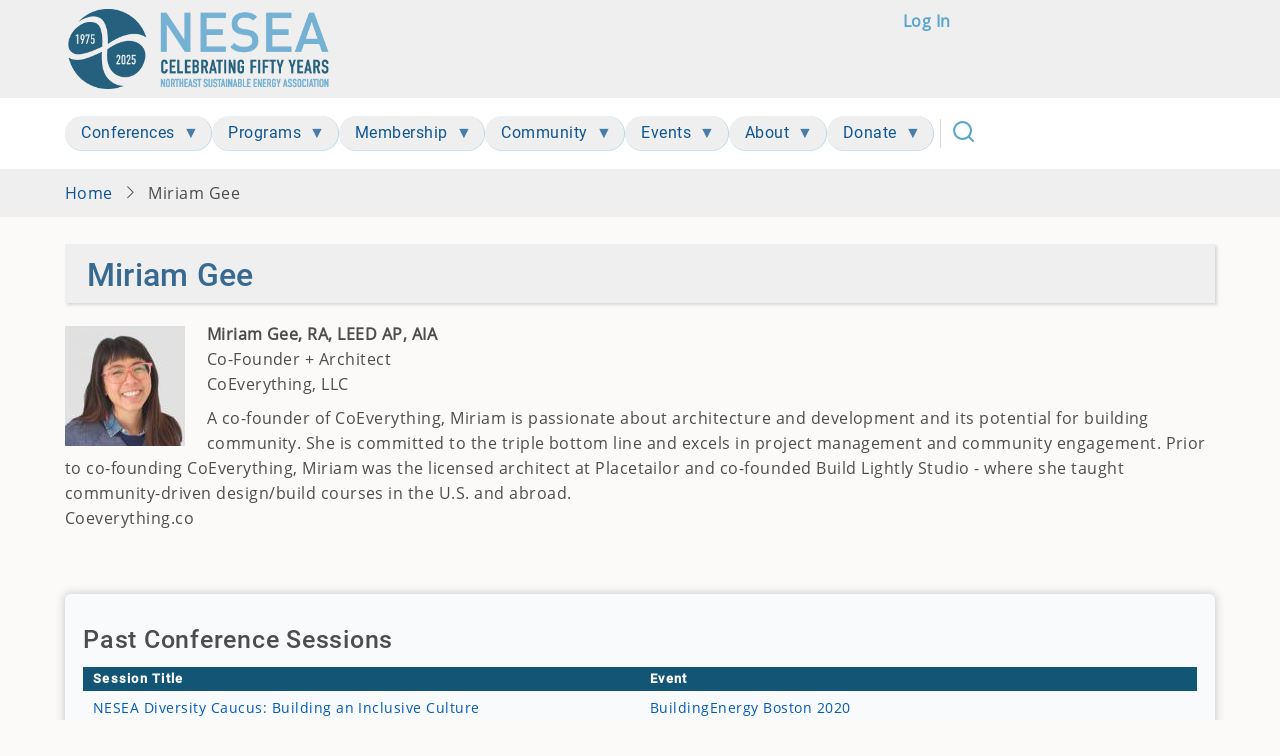

--- FILE ---
content_type: text/html; charset=UTF-8
request_url: https://nesea.org/users/miriam-gee
body_size: 62279
content:
<!DOCTYPE html>
<html lang="en" dir="ltr">
  <head>
    <meta charset="utf-8" />
<link href="/libraries/civicrm/core/css/crm-i.css?r=bdyUcen_US" rel="stylesheet" />
<link href="/libraries/civicrm/core/css/civicrm.css?r=bdyUcen_US" rel="stylesheet" />
<link href="https://nesea.org/themes/custom/css/civicrm.styles.css?r=bdyUcen_US" rel="stylesheet" />
<meta name="Generator" content="Drupal 10 (https://www.drupal.org)" />
<meta name="MobileOptimized" content="width" />
<meta name="HandheldFriendly" content="true" />
<meta name="viewport" content="width=device-width, initial-scale=1.0" />
<meta name="robots" content="noindex, nofollow" />
<link rel="icon" href="/sites/default/files/favico96.png" type="image/png" />
<link rel="canonical" href="https://nesea.org/users/miriam-gee" />
<link rel="shortlink" href="https://nesea.org/user/14885" />

    <title>Miriam Gee | NESEA</title>
        <link rel="preload" as="font" href="/themes/contrib/tara/fonts/open-sans.woff2" type="font/woff2" crossorigin>
    <link rel="preload" as="font" href="/themes/contrib/tara/fonts/roboto.woff2" type="font/woff2" crossorigin>
        <link rel="stylesheet" media="all" href="/libraries/drupal-superfish/css/superfish.css?t8x9fz" />
<link rel="stylesheet" media="all" href="/core/assets/vendor/jquery.ui/themes/base/core.css?t8x9fz" />
<link rel="stylesheet" media="all" href="/core/assets/vendor/jquery.ui/themes/base/controlgroup.css?t8x9fz" />
<link rel="stylesheet" media="all" href="/core/assets/vendor/jquery.ui/themes/base/checkboxradio.css?t8x9fz" />
<link rel="stylesheet" media="all" href="/core/assets/vendor/jquery.ui/themes/base/resizable.css?t8x9fz" />
<link rel="stylesheet" media="all" href="/core/assets/vendor/jquery.ui/themes/base/button.css?t8x9fz" />
<link rel="stylesheet" media="all" href="/core/assets/vendor/jquery.ui/themes/base/dialog.css?t8x9fz" />
<link rel="stylesheet" media="all" href="/core/themes/stable9/css/system/components/align.module.css?t8x9fz" />
<link rel="stylesheet" media="all" href="/core/themes/stable9/css/system/components/fieldgroup.module.css?t8x9fz" />
<link rel="stylesheet" media="all" href="/core/themes/stable9/css/system/components/container-inline.module.css?t8x9fz" />
<link rel="stylesheet" media="all" href="/core/themes/stable9/css/system/components/clearfix.module.css?t8x9fz" />
<link rel="stylesheet" media="all" href="/core/themes/stable9/css/system/components/details.module.css?t8x9fz" />
<link rel="stylesheet" media="all" href="/core/themes/stable9/css/system/components/hidden.module.css?t8x9fz" />
<link rel="stylesheet" media="all" href="/core/themes/stable9/css/system/components/item-list.module.css?t8x9fz" />
<link rel="stylesheet" media="all" href="/core/themes/stable9/css/system/components/js.module.css?t8x9fz" />
<link rel="stylesheet" media="all" href="/core/themes/stable9/css/system/components/nowrap.module.css?t8x9fz" />
<link rel="stylesheet" media="all" href="/core/themes/stable9/css/system/components/position-container.module.css?t8x9fz" />
<link rel="stylesheet" media="all" href="/core/themes/stable9/css/system/components/reset-appearance.module.css?t8x9fz" />
<link rel="stylesheet" media="all" href="/core/themes/stable9/css/system/components/resize.module.css?t8x9fz" />
<link rel="stylesheet" media="all" href="/core/themes/stable9/css/system/components/system-status-counter.css?t8x9fz" />
<link rel="stylesheet" media="all" href="/core/themes/stable9/css/system/components/system-status-report-counters.css?t8x9fz" />
<link rel="stylesheet" media="all" href="/core/themes/stable9/css/system/components/system-status-report-general-info.css?t8x9fz" />
<link rel="stylesheet" media="all" href="/core/themes/stable9/css/system/components/tablesort.module.css?t8x9fz" />
<link rel="stylesheet" media="all" href="/core/themes/stable9/css/core/components/progress.module.css?t8x9fz" />
<link rel="stylesheet" media="all" href="/core/themes/stable9/css/core/components/ajax-progress.module.css?t8x9fz" />
<link rel="stylesheet" media="all" href="/core/modules/ckeditor5/css/ckeditor5.dialog.fix.css?t8x9fz" />
<link rel="stylesheet" media="all" href="/core/themes/stable9/css/views/views.module.css?t8x9fz" />
<link rel="stylesheet" media="all" href="/core/assets/vendor/jquery.ui/themes/base/theme.css?t8x9fz" />
<link rel="stylesheet" media="all" href="/modules/contrib/collapsiblock/theme/dist/collapsiblock.css?t8x9fz" />
<link rel="stylesheet" media="all" href="/modules/contrib/colorbox/styles/default/colorbox_style.css?t8x9fz" />
<link rel="stylesheet" media="all" href="/core/themes/stable9/layouts/layout_builder/twocol_section/twocol_section.css?t8x9fz" />
<link rel="stylesheet" media="all" href="/core/themes/stable9/layouts/layout_discovery/onecol/onecol.css?t8x9fz" />
<link rel="stylesheet" media="all" href="/libraries/drupal-superfish/style/black/black.css?t8x9fz" />
<link rel="stylesheet" media="all" href="/themes/contrib/tara/css/animate.css?t8x9fz" />
<link rel="stylesheet" media="all" href="/themes/contrib/tara/css/slider.css?t8x9fz" />
<link rel="stylesheet" media="all" href="/themes/contrib/tara/css/material-filled.css?t8x9fz" />
<link rel="stylesheet" media="all" href="/themes/contrib/tara/css/style.css?t8x9fz" />
<link rel="stylesheet" media="all" href="/themes/custom/css/custom.styles.css?t8x9fz" />
<link rel="stylesheet" media="all" href="/themes/custom/css/civicrm.styles.css?t8x9fz" />
<link rel="stylesheet" media="all" href="/themes/contrib/seven/css/classy/components/file.css?t8x9fz" />
<link rel="stylesheet" media="all" href="/themes/contrib/tara/css/font.css?t8x9fz" />

    <script type="application/json" data-drupal-selector="drupal-settings-json">{"path":{"baseUrl":"\/","pathPrefix":"","currentPath":"user\/14885","currentPathIsAdmin":false,"isFront":false,"currentLanguage":"en"},"pluralDelimiter":"\u0003","suppressDeprecationErrors":true,"ajaxPageState":{"libraries":"[base64]","theme":"tarapro","theme_token":null},"ajaxTrustedUrl":{"\/search\/node":true},"colorbox":{"opacity":"0.85","current":"{current} of {total}","previous":"\u00ab Prev","next":"Next \u00bb","close":"Close","maxWidth":"98%","maxHeight":"98%","fixed":true,"mobiledetect":true,"mobiledevicewidth":"480px"},"collapsiblock":{"active_pages":false,"slide_speed":200,"cookie_lifetime":null,"switcher_enabled":null,"switcher_class":null},"superfish":{"superfish-main":{"id":"superfish-main","sf":{"delay":1000,"animation":{"opacity":"show","height":"show"},"autoArrows":true,"dropShadows":true},"plugins":{"smallscreen":{"cloneParent":0,"mode":"window_width","breakpoint":940,"title":"Main Menu"},"supposition":true,"supersubs":{"maxWidth":20}}},"superfish-account":{"id":"superfish-account","sf":{"animation":{"opacity":"show","height":"show"},"speed":"fast","autoArrows":false,"dropShadows":false},"plugins":{"smallscreen":{"cloneParent":0,"mode":"window_width","title":"Account "},"supposition":true,"supersubs":true}}},"user":{"uid":0,"permissionsHash":"47df51967d223695585226612a38c741909e18348c3ac2259ca2e97fce52c417"}}</script>
<script src="/core/assets/vendor/jquery/jquery.min.js?v=3.7.1"></script>
<script src="/core/assets/vendor/once/once.min.js?v=1.0.1"></script>
<script src="/core/misc/drupalSettingsLoader.js?v=10.5.7"></script>
<script src="/core/misc/drupal.js?v=10.5.7"></script>
<script src="/core/misc/drupal.init.js?v=10.5.7"></script>
<script src="/core/assets/vendor/jquery.ui/ui/version-min.js?v=10.5.7"></script>
<script src="/core/assets/vendor/jquery.ui/ui/data-min.js?v=10.5.7"></script>
<script src="/core/assets/vendor/jquery.ui/ui/disable-selection-min.js?v=10.5.7"></script>
<script src="/core/assets/vendor/jquery.ui/ui/jquery-patch-min.js?v=10.5.7"></script>
<script src="/core/assets/vendor/jquery.ui/ui/scroll-parent-min.js?v=10.5.7"></script>
<script src="/core/assets/vendor/jquery.ui/ui/unique-id-min.js?v=10.5.7"></script>
<script src="/core/assets/vendor/jquery.ui/ui/focusable-min.js?v=10.5.7"></script>
<script src="/core/assets/vendor/jquery.ui/ui/keycode-min.js?v=10.5.7"></script>
<script src="/core/assets/vendor/jquery.ui/ui/plugin-min.js?v=10.5.7"></script>
<script src="/core/assets/vendor/jquery.ui/ui/widget-min.js?v=10.5.7"></script>
<script src="/core/assets/vendor/jquery.ui/ui/labels-min.js?v=10.5.7"></script>
<script src="/core/assets/vendor/jquery.ui/ui/widgets/controlgroup-min.js?v=10.5.7"></script>
<script src="/core/assets/vendor/jquery.ui/ui/form-reset-mixin-min.js?v=10.5.7"></script>
<script src="/core/assets/vendor/jquery.ui/ui/widgets/mouse-min.js?v=10.5.7"></script>
<script src="/core/assets/vendor/jquery.ui/ui/widgets/checkboxradio-min.js?v=10.5.7"></script>
<script src="/core/assets/vendor/jquery.ui/ui/widgets/draggable-min.js?v=10.5.7"></script>
<script src="/core/assets/vendor/jquery.ui/ui/widgets/resizable-min.js?v=10.5.7"></script>
<script src="/core/assets/vendor/jquery.ui/ui/widgets/button-min.js?v=10.5.7"></script>
<script src="/core/assets/vendor/jquery.ui/ui/widgets/dialog-min.js?v=10.5.7"></script>
<script src="/core/assets/vendor/tabbable/index.umd.min.js?v=6.2.0"></script>
<script src="/core/assets/vendor/tua-body-scroll-lock/tua-bsl.umd.min.js?v=10.5.7"></script>
<script src="/core/misc/progress.js?v=10.5.7"></script>
<script src="/core/assets/vendor/loadjs/loadjs.min.js?v=4.3.0"></script>
<script src="/core/misc/debounce.js?v=10.5.7"></script>
<script src="/core/misc/announce.js?v=10.5.7"></script>
<script src="/core/misc/message.js?v=10.5.7"></script>
<script src="/core/misc/ajax.js?v=10.5.7"></script>
<script src="/core/misc/displace.js?v=10.5.7"></script>
<script src="/core/misc/jquery.tabbable.shim.js?v=10.5.7"></script>
<script src="/core/misc/position.js?v=10.5.7"></script>
<script src="/core/misc/dialog/dialog-deprecation.js?v=10.5.7"></script>
<script src="/core/misc/dialog/dialog.js?v=10.5.7"></script>
<script src="/core/misc/dialog/dialog.position.js?v=10.5.7"></script>
<script src="/core/misc/dialog/dialog.jquery-ui.js?v=10.5.7"></script>
<script src="/core/modules/ckeditor5/js/ckeditor5.dialog.fix.js?v=10.5.7"></script>
<script src="/core/misc/dialog/dialog.ajax.js?v=10.5.7"></script>
<script src="/themes/contrib/tara/js/blank.js?v=10.5.7"></script>

  <style>
  :root {
  --bg-body: #fbfaf9;
  --color-primary: #5ba5cd;
  --color-primary-light: #efefef;
  --color-secondary: #a3ce1e;
  --dark: #125575;
  --light: #efefef;
  --border: #dbdbd3;
  --text-color: #4d4d4d;
  --bold-color: #4d4d4d;
  }
  .header {
    background-color: #ffffff;
  }
</style>  </head>
  <body class="user-guest inner-page path-user no-sidebar">
        <a href="#main-content" class="visually-hidden focusable">
      Skip to main content
    </a>
    
      <div class="dialog-off-canvas-main-canvas" data-off-canvas-main-canvas>
      <div class="header-top">
  <div class="container">
    <div class="header-top-container">
              <div class="header-top-left header-top-block">
            <div class="block-region region-header-top">
    <nav  id="block-tarapro-useraccountmenu" class="block block-menu navigation menu-account" aria-labelledby="block-tarapro-useraccountmenu-menu" role="navigation">
            
  <h2 class="visually-hidden block-title" id="block-tarapro-useraccountmenu-menu">User account menu</h2>
  
      
              <ul class="menu">
                          <li class="menu-item menu-item-level-1">
                    <a href="/user/login" data-drupal-link-system-path="user/login">Log in</a>

                  </li>
          </ul>
  


  </nav>
<div id="block-tarapro-branding" class="block">
  
    
  <div class="block-content"><div class="site-brand">
  		<div class="site-logo">
         <a href="/" title="Home" rel="home">
            <img src="/sites/default/files/NESEA-Logo-Anniversary.png" alt="Home" />
         </a>
	 </div>
     </div>
</div>
</div>
  </div>

        </div> <!--/.header-top-left -->
                </div> <!--/.header-top-container -->
  </div> <!--/.container -->
</div> <!--/.header-top -->
<header class="header">
  <div class="container">
    <div class="header-container">
    <div class="header-right">
<!-- Start: primary menu region -->
<div class="mobile-menu">
  <span></span>
  <span></span>
  <span></span>
</div>
<div class="primary-menu-wrapper">
<div class="menu-wrap">
<div class="close-mobile-menu"><i class="icon-close" aria-hidden="true"></i></div>
  <div class="block-region region-primary-menu">
    <div id="block-tarapro-useraccountmenu-2" class="block">
  
    
  <div class="block-content"><div class="block__content">
<ul id="superfish-account" class="menu sf-menu sf-account sf-vertical sf-style-black" role="menu" aria-label="Menu">
  

  
  <li id="account-userlogout" class="sf-depth-1 sf-no-children sf-first" role="none">
    
          <a href="/user/login" class="sf-depth-1" role="menuitem">Log in</a>
    
    
    
    
      </li>


</ul>
</div></div>
</div><div id="block-tarapro-mainnavigation-4" class="block">
  
    
  <div class="block-content"><div class="block__content">
<ul id="superfish-main" class="menu sf-menu sf-main sf-horizontal sf-style-black" role="menu" aria-label="Menu">
  

  
  <li id="main-standardfront-page" class="sf-depth-1 sf-no-children sf-first" role="none">
    
          <a href="/" class="sf-depth-1" role="menuitem">Home</a>
    
    
    
    
      </li>


            
  <li id="main-menu-link-contentb9a5afa3-9b1a-4548-ad5f-b30c3b1c10f9" class="sf-depth-1 menuparent" role="none">
    
          <a href="/buildingenergy-conferences-trade-shows" class="sf-depth-1 menuparent" role="menuitem" aria-haspopup="true" aria-expanded="false">Conferences</a>
    
    
    
              <ul role="menu">
      
      

            
  <li id="main-menu-link-contentcb26e5a1-f0f2-4056-952b-a06df0abf438" class="sf-depth-2 menuparent sf-first" role="none">
    
          <a href="/conference/buildingenergy-boston-2026" class="sf-depth-2 menuparent" role="menuitem" aria-haspopup="true" aria-expanded="false">BuildingEnergy Boston</a>
    
    
    
              <ul role="menu">
      
      

  
  <li id="main-menu-link-content8f365b01-962a-4ff1-a7d7-aabefb1a39b6" class="sf-depth-3 sf-no-children sf-first" role="none">
    
          <a href="https://nesea.org/civicrm/event/register?id=555" class="sf-depth-3 sf-external" role="menuitem">Register Now</a>
    
    
    
    
      </li>


  
  <li id="main-menu-link-contentb3236a03-afaa-4a6c-879f-1bb327347f33" class="sf-depth-3 sf-no-children" role="none">
    
          <a href="/conference-details/accepted-sessions" class="sf-depth-3" role="menuitem">Accepted Sessions</a>
    
    
    
    
      </li>


  
  <li id="main-menu-link-content4402a4c6-a832-4b2f-a6c6-14090d9952af" class="sf-depth-3 sf-no-children" role="none">
    
          <a href="/conference-details/buildingenergy-boston-2026-ceu-credits" class="sf-depth-3" role="menuitem">CEU Credits</a>
    
    
    
    
      </li>


  
  <li id="main-menu-link-contentc4dd315e-6068-48a1-a026-712327002dff" class="sf-depth-3 sf-no-children" role="none">
    
          <a href="/conference-details/buildingenergy-boston-2026-trade-show" class="sf-depth-3" role="menuitem">Trade Show</a>
    
    
    
    
      </li>


  
  <li id="main-menu-link-contentc5c52fd6-6894-4159-8113-0598013fda06" class="sf-depth-3 sf-no-children" role="none">
    
          <a href="/conference-sponsors/buildingenergy-boston-2026-sponsors" class="sf-depth-3" role="menuitem">Sponsors</a>
    
    
    
    
      </li>


  
  <li id="main-menu-link-content3afc8e33-c500-499d-a5c6-199eb5185eb7" class="sf-depth-3 sf-no-children" role="none">
    
          <a href="https://tripzero.events/buildingenergy-boston/2026" class="sf-depth-3 sf-external" role="menuitem">Book Your Hotel Room</a>
    
    
    
    
      </li>


  
  <li id="main-menu-link-content235c8db7-9ff9-4743-863b-dd7a8e48b228" class="sf-depth-3 sf-no-children" role="none">
    
          <a href="/conference-details/buildingenergy-boston-2026-pricing" class="sf-depth-3" role="menuitem">Pricing</a>
    
    
    
    
      </li>


            
  <li id="main-menu-link-content4afcc3e2-a4c9-4592-997f-2e5e1ca09fb6" class="sf-depth-3 menuparent" role="none">
    
          <a href="/boston-conference-faqs" class="sf-depth-3 menuparent" role="menuitem" aria-haspopup="true" aria-expanded="false">Conference FAQs</a>
    
    
    
              <ul role="menu">
      
      

  
  <li id="main-menu-link-contente19104b8-3096-4c68-8de8-1942d76666d8" class="sf-depth-4 sf-no-children sf-first" role="none">
    
          <a href="/conference-details/buildingenergy-boston-2026-attendee-faq" class="sf-depth-4" role="menuitem">Attendee FAQ</a>
    
    
    
    
      </li>


  
  <li id="main-menu-link-contenteb613978-b264-4784-98bd-3ae7c3de2ab2" class="sf-depth-4 sf-no-children" role="none">
    
          <a href="/conference-details/buildingenergy-boston-2026-sponsor-and-exhibitor-faq" class="sf-depth-4" role="menuitem">Sponsor and Exhibitor FAQ</a>
    
    
    
    
      </li>


  
  <li id="main-menu-link-contente83050ac-04e2-4e99-b681-227e99eefc24" class="sf-depth-4 sf-no-children" role="none">
    
          <a href="/conference-details/buildingenergy-boston-2026-speaker-faq" class="sf-depth-4" role="menuitem">Speaker FAQ</a>
    
    
    
    
      </li>


  
  <li id="main-menu-link-contentcfdc808f-02cc-4617-a749-62d8e7b80462" class="sf-depth-4 sf-no-children" role="none">
    
          <a href="/conference-details/buildingenergy-boston-2026-health-and-safety" class="sf-depth-4" role="menuitem">Health and Safety FAQ</a>
    
    
    
    
      </li>


  
  <li id="main-menu-link-content80b0e683-5922-44fb-ae42-d66f3f51ac9d" class="sf-depth-4 sf-no-children sf-last" role="none">
    
          <a href="/conference-details/buildingenergy-boston-2026-contacts" class="sf-depth-4" role="menuitem">Contact</a>
    
    
    
    
      </li>



              </ul>
      
    
    
      </li>


  
  <li id="main-menu-link-contentc4c8a986-7ad8-4e61-8f84-6bff6f7eccfb" class="sf-depth-3 sf-no-children" role="none">
    
          <a href="https://nesea.org/sites/default/files/2025-10/2026_be_boston_sponsor_info.pdf" class="sf-depth-3 sf-external" role="menuitem">Sponsor or Exhibit</a>
    
    
    
    
      </li>


  
  <li id="main-menu-link-content37e2af9e-1315-4e94-9518-bf9a8cfa2ea8" class="sf-depth-3 sf-no-children" role="none">
    
          <a href="/conference-details/volunteer-buildingenergy-boston-2026" class="sf-depth-3" role="menuitem">Volunteer Opportunities</a>
    
    
    
    
      </li>


  
  <li id="main-menu-link-content41864c92-7b46-44dd-94fe-f0cf8e453315" class="sf-depth-3 sf-no-children" role="none">
    
          <a href="/be-event/spring-2026-be-future-scholarships-accepting-applications" class="sf-depth-3" role="menuitem">Scholarships</a>
    
    
    
    
      </li>


  
  <li id="main-menu-link-contentb8a4ff13-e118-41b4-9335-6b04ad579cc5" class="sf-depth-3 sf-no-children" role="none">
    
          <a href="/conference-details/buildingenergy-boston-2026-media-kit" class="sf-depth-3" role="menuitem">Media Kit</a>
    
    
    
    
      </li>


  
  <li id="main-menu-link-content1e933e95-f048-4933-a706-9df23c948705" class="sf-depth-3 sf-no-children sf-last" role="none">
    
          <a href="/conference-details/meet-boston-2026-content-committee" class="sf-depth-3" role="menuitem">Meet the Content Committee</a>
    
    
    
    
      </li>



              </ul>
      
    
    
      </li>


            
  <li id="main-menu-link-content2c60e6b3-f828-40e9-9396-9406a72f324e" class="sf-depth-2 menuparent" role="none">
    
          <a href="/conference-details/2026-save-date" class="sf-depth-2 menuparent" role="menuitem" aria-haspopup="true" aria-expanded="false">BuildingEnergy NYC</a>
    
    
    
              <ul role="menu">
      
      

  
  <li id="main-menu-link-content71619244-1ac7-411a-962f-4efc51a1b0d2" class="sf-depth-3 sf-no-children sf-first" role="none">
    
          <a href="/conference-details/2026-save-date" class="sf-depth-3" role="menuitem">2026 Save the Date</a>
    
    
    
    
      </li>



              </ul>
      
    
    
      </li>


  
  <li id="main-menu-link-content5b927e99-c510-4d5a-b9cd-769fa8c18a3b" class="sf-depth-2 sf-no-children" role="none">
    
          <a href="/conference/conference-archive" class="sf-depth-2" role="menuitem">Conference Archive</a>
    
    
    
    
      </li>


  
  <li id="main-menu-link-content0f909fe1-970a-4712-aaef-6b90d6cb1739" class="sf-depth-2 sf-no-children sf-last" role="none">
    
          <a href="/past-conference-presentations" class="sf-depth-2" role="menuitem">Past Conference Presentations</a>
    
    
    
    
      </li>



              </ul>
      
    
    
      </li>


            
  <li id="main-menu-link-contente9033024-4496-42c8-abdc-debefc8d4bde" class="sf-depth-1 menuparent" role="none">
    
          <a href="/programs" class="sf-depth-1 menuparent" role="menuitem" aria-haspopup="true" aria-expanded="false">Programs</a>
    
    
    
              <ul role="menu">
      
      

            
  <li id="main-menu-link-content4bd240ba-93c3-4f36-b7b8-023f57ba84bc" class="sf-depth-2 menuparent sf-first" role="none">
    
          <a href="/buildingenergy-access" class="sf-depth-2 menuparent" role="menuitem" aria-haspopup="true" aria-expanded="false">BuildingEnergy Access</a>
    
    
    
              <ul role="menu">
      
      

  
  <li id="main-menu-link-contentae99d17b-dfd0-41a5-a504-311fe7878c5a" class="sf-depth-3 sf-no-children sf-first" role="none">
    
          <a href="/meet-buildingenergy-access-cohort-one" class="sf-depth-3" role="menuitem">Meet BuildingEnergy Access: Cohort One</a>
    
    
    
    
      </li>


  
  <li id="main-menu-link-contentc927c708-9b71-44c8-aad6-9a2ca39f2fab" class="sf-depth-3 sf-no-children sf-last" role="none">
    
          <a href="/meet-buildingenergy-access-cohort-two" class="sf-depth-3" role="menuitem">Meet BuildingEnergy Access: Cohort Two</a>
    
    
    
    
      </li>



              </ul>
      
    
    
      </li>


            
  <li id="main-menu-link-contente2844ccd-80c7-4213-a3de-e8d322719efe" class="sf-depth-2 menuparent" role="none">
    
          <a href="/about-buildingenergy-bottom-lines" class="sf-depth-2 menuparent" role="menuitem" aria-haspopup="true" aria-expanded="false">BuildingEnergy Bottom Lines</a>
    
    
    
              <ul role="menu">
      
      

  
  <li id="main-menu-link-contentc2bca315-17fd-4d5a-a55d-719c4dff5a5f" class="sf-depth-3 sf-no-children sf-first" role="none">
    
          <a href="/about-buildingenergy-bottom-lines" class="sf-depth-3" role="menuitem">About Bottom Lines</a>
    
    
    
    
      </li>


  
  <li id="main-menu-link-contenta64e12de-d056-4514-b985-189867c207f6" class="sf-depth-3 sf-no-children" role="none">
    
          <a href="/join-bottom-lines" class="sf-depth-3" role="menuitem">Join Bottom Lines</a>
    
    
    
    
      </li>


  
  <li id="main-menu-link-content5f4363bb-c64a-4520-b9bd-7f5efd02f9a5" class="sf-depth-3 sf-no-children" role="none">
    
          <a href="/meet-facilitators-and-representatives" class="sf-depth-3" role="menuitem">Meet the Facilitators and Representatives</a>
    
    
    
    
      </li>


  
  <li id="main-menu-link-content9565feb2-d295-474b-8be3-7dbdaa858690" class="sf-depth-3 sf-no-children" role="none">
    
          <a href="/bottom-lines-interactive-map" class="sf-depth-3" role="menuitem">Bottom Lines Interactive Map</a>
    
    
    
    
      </li>



              </ul>
      
    
    
      </li>


            
  <li id="main-menu-link-content2a820a2f-3783-45cc-93e7-7a2e8b53639a" class="sf-depth-2 menuparent" role="none">
    
          <a href="/buildingenergy-pro-tours" class="sf-depth-2 menuparent" role="menuitem" aria-haspopup="true" aria-expanded="false">BuildingEnergy Pro Tours</a>
    
    
    
              <ul role="menu">
      
      

  
  <li id="main-menu-link-contente1732bb0-03cb-4d18-ac7c-55c820922374" class="sf-depth-3 sf-no-children sf-first" role="none">
    
          <a href="/buildingenergy-pro-tours" class="sf-depth-3" role="menuitem">About BuildingEnergy Pro Tours</a>
    
    
    
    
      </li>


  
  <li id="main-menu-link-content770ac069-b502-4778-9bfc-c9919b725f2e" class="sf-depth-3 sf-no-children" role="none">
    
          <a href="/be-event/buildingenergy-pro-tour-2026-series-call-proposals" class="sf-depth-3" role="menuitem">2026 Series Call for Proposals</a>
    
    
    
    
      </li>


  
  <li id="main-menu-link-content81d17079-cf1e-4709-8480-112e9a845008" class="sf-depth-3 sf-no-children" role="none">
    
          <a href="/host-a-pro-tour" class="sf-depth-3" role="menuitem">Host a Pro Tour</a>
    
    
    
    
      </li>


  
  <li id="main-menu-link-content624bf6eb-dbba-4e74-a829-c78459cbf277" class="sf-depth-3 sf-no-children" role="none">
    
          <a href="/sponsor-2026-pro-tour-series" class="sf-depth-3" role="menuitem">Sponsor the 2026 Pro Tour Series</a>
    
    
    
    
      </li>


  
  <li id="main-menu-link-contente6c4d183-57b1-4106-a048-5ca081097c90" class="sf-depth-3 sf-no-children" role="none">
    
          <a href="/2025-pro-tour-series" class="sf-depth-3" role="menuitem">2025 Pro Tour Series</a>
    
    
    
    
      </li>


  
  <li id="main-menu-link-contentd6615c44-acc9-4e22-85aa-d9f542b89b20" class="sf-depth-3 sf-no-children" role="none">
    
          <a href="/past-pro-tours" class="sf-depth-3" role="menuitem">Past Pro Tours</a>
    
    
    
    
      </li>



              </ul>
      
    
    
      </li>


  
  <li id="main-menu-link-contente9fe3186-8fec-486d-aeac-80915e239e29" class="sf-depth-2 sf-no-children" role="none">
    
          <a href="/buildingenergy-magazine" class="sf-depth-2" role="menuitem">BuildingEnergy Magazine</a>
    
    
    
    
      </li>


            
  <li id="main-menu-link-content0655c07b-0858-494a-b7e1-92bcd9a7b0af" class="sf-depth-2 menuparent sf-last" role="none">
    
          <a href="/buildingenergy-online" class="sf-depth-2 menuparent" role="menuitem" aria-haspopup="true" aria-expanded="false">BuildingEnergy Online</a>
    
    
    
              <ul role="menu">
      
      

  
  <li id="main-menu-link-content0f101161-a644-490a-9bbe-befeebced2b9" class="sf-depth-3 sf-no-children sf-first sf-last" role="none">
    
          <a href="/webinar-recordings" class="sf-depth-3" role="menuitem">Webinar Recordings</a>
    
    
    
    
      </li>



              </ul>
      
    
    
      </li>



              </ul>
      
    
    
      </li>


            
  <li id="main-menu-link-contentce7d7786-2b36-49cb-ba87-67ca587d281e" class="sf-depth-1 menuparent" role="none">
    
          <a href="/membership-levels-and-benefits" class="sf-depth-1 menuparent" role="menuitem" aria-haspopup="true" aria-expanded="false">Membership</a>
    
    
    
              <ul role="menu">
      
      

  
  <li id="main-menu-link-contentb003436d-cdd1-4176-861e-430e98903849" class="sf-depth-2 sf-no-children sf-first" role="none">
    
          <a href="/civicrm/contribute/transact?reset=1&amp;id=26" class="sf-depth-2" role="menuitem">Join or Renew</a>
    
    
    
    
      </li>


            
  <li id="main-menu-link-contentfbedfdfa-6969-48d4-aa0a-4fb52aed0078" class="sf-depth-2 menuparent" role="none">
    
          <a href="/membership-levels-and-benefits" class="sf-depth-2 menuparent" role="menuitem" aria-haspopup="true" aria-expanded="false">Membership Levels and Benefits</a>
    
    
    
              <ul role="menu">
      
      

  
  <li id="main-menu-link-content79b6ee34-8ac3-45d1-b77d-7eaa6a88a0c2" class="sf-depth-3 sf-no-children sf-first" role="none">
    
          <a href="/individual-membership-levels" class="sf-depth-3" role="menuitem">Individual</a>
    
    
    
    
      </li>


  
  <li id="main-menu-link-content605fcc56-5eff-4784-8b42-35ce4e545864" class="sf-depth-3 sf-no-children" role="none">
    
          <a href="/business-membership" class="sf-depth-3" role="menuitem">Business</a>
    
    
    
    
      </li>


  
  <li id="main-menu-link-content3c417421-32ce-4a5d-b1e4-48b0e675bcf0" class="sf-depth-3 sf-no-children" role="none">
    
          <a href="/academic-membership" class="sf-depth-3" role="menuitem">Academic</a>
    
    
    
    
      </li>


  
  <li id="main-menu-link-content00a38e84-15a6-40e2-bc88-1abd7d47c769" class="sf-depth-3 sf-no-children" role="none">
    
          <a href="/nesea-lifetime-membership" class="sf-depth-3" role="menuitem">Lifetime</a>
    
    
    
    
      </li>


  
  <li id="main-menu-link-content78f92018-4029-43ed-aa94-5bfe83e9d6de" class="sf-depth-3 sf-no-children sf-last" role="none">
    
          <a href="/non-profit-government-membership" class="sf-depth-3" role="menuitem">Non-Profit/Government</a>
    
    
    
    
      </li>



              </ul>
      
    
    
      </li>


  
  <li id="main-menu-link-contentb73f780e-c7de-4d1f-87ef-e431f283070b" class="sf-depth-2 sf-no-children" role="none">
    
          <a href="/nesea-gift-membership" class="sf-depth-2" role="menuitem">Give a Gift Membership</a>
    
    
    
    
      </li>


            
  <li id="main-menu-link-content5627c225-90cb-475d-a0f9-9ba9b6ae1334" class="sf-depth-2 menuparent" role="none">
    
          <span class="sf-depth-2 menuparent nolink" role="menuitem" aria-haspopup="true" aria-expanded="false">Energy Efficiency Loans</span>
    
    
    
              <ul role="menu">
      
      

  
  <li id="main-menu-link-content18cebf36-1cf5-4558-af82-cbe63cfaf9dd" class="sf-depth-3 sf-no-children sf-first" role="none">
    
          <a href="/clean-energy-credit-union-partnership" class="sf-depth-3" role="menuitem">Clean Energy Credit Union Partnership</a>
    
    
    
    
      </li>


  
  <li id="main-menu-link-content73d9c687-54c4-4dc0-bb9a-288eb94e9528" class="sf-depth-3 sf-no-children sf-last" role="none">
    
          <a href="/eastrise-customers" class="sf-depth-3" role="menuitem">EastRise Customers</a>
    
    
    
    
      </li>



              </ul>
      
    
    
      </li>


            
  <li id="main-menu-link-content9080ca87-3960-4d17-8c14-ea95c7444386" class="sf-depth-2 menuparent" role="none">
    
          <span class="sf-depth-2 menuparent nolink" role="menuitem" aria-haspopup="true" aria-expanded="false">Find a Member</span>
    
    
    
              <ul role="menu">
      
      

  
  <li id="main-menu-link-content184b0d34-0c27-473c-b8d4-5eab954ee69c" class="sf-depth-3 sf-no-children sf-first" role="none">
    
          <a href="/nesea-business-member-directory" class="sf-depth-3" role="menuitem">Business Member Directory</a>
    
    
    
    
      </li>



              </ul>
      
    
    
      </li>


            
  <li id="main-menu-link-contentaa3b4ab7-4637-472d-8c63-8057d9f0908f" class="sf-depth-2 menuparent sf-last" role="none">
    
          <a href="/member-resources" class="sf-depth-2 menuparent" role="menuitem" aria-haspopup="true" aria-expanded="false">Member Resources</a>
    
    
    
              <ul role="menu">
      
      

  
  <li id="main-menu-link-contentd553e3ac-bee3-4cf9-a37b-52dfecfbd863" class="sf-depth-3 sf-no-children sf-first" role="none">
    
          <a href="/community-events" class="sf-depth-3" role="menuitem">Events Calendar</a>
    
    
    
    
      </li>


  
  <li id="main-menu-link-content5708b674-fb7d-4864-afdf-09cee3eba37e" class="sf-depth-3 sf-no-children" role="none">
    
          <a href="/nesea-account-faqs" class="sf-depth-3" role="menuitem">Account FAQs</a>
    
    
    
    
      </li>


  
  <li id="main-menu-link-content38f8bc57-abf2-4049-8c5b-9840e3378b00" class="sf-depth-3 sf-no-children" role="none">
    
          <a href="/jobs-board" class="sf-depth-3" role="menuitem">Jobs Board</a>
    
    
    
    
      </li>


  
  <li id="main-menu-link-contentfd4bec5c-4cb1-4dc2-9390-e3627b2218ff" class="sf-depth-3 sf-no-children" role="none">
    
          <a href="/member-badge" class="sf-depth-3" role="menuitem">Member Badge</a>
    
    
    
    
      </li>


  
  <li id="main-menu-link-content3fa8b0d9-1bec-4ab9-832b-af7742b6f57e" class="sf-depth-3 sf-no-children sf-last" role="none">
    
          <a href="/nesea-member-committees" class="sf-depth-3" role="menuitem">Committees</a>
    
    
    
    
      </li>



              </ul>
      
    
    
      </li>



              </ul>
      
    
    
      </li>


            
  <li id="main-menu-link-contentc7daaf36-5770-46d7-ab4f-ee65b01ca6c4" class="sf-depth-1 menuparent" role="none">
    
          <a href="/community" class="sf-depth-1 menuparent" role="menuitem" aria-haspopup="true" aria-expanded="false">Community</a>
    
    
    
              <ul role="menu">
      
      

  
  <li id="main-menu-link-content3ad187e9-6785-47f6-98cb-2b91dbac8fbe" class="sf-depth-2 sf-no-children sf-first" role="none">
    
          <a href="/getting-started-nesea" class="sf-depth-2" role="menuitem">Getting Started with NESEA</a>
    
    
    
    
      </li>


  
  <li id="main-menu-link-content2a12ab7d-a0e3-4aec-b6c1-b73a8a587477" class="sf-depth-2 sf-no-children" role="none">
    
          <a href="/nesea-business-member-directory" class="sf-depth-2" role="menuitem">NESEA Business Member Directory</a>
    
    
    
    
      </li>


  
  <li id="main-menu-link-content0fd63372-5bdf-4dfc-9275-de6d4a743d94" class="sf-depth-2 sf-no-children" role="none">
    
          <a href="/jobs-board" class="sf-depth-2" role="menuitem">Jobs Board</a>
    
    
    
    
      </li>


  
  <li id="main-menu-link-contenteec86546-5402-4381-9db1-f7f1560f889f" class="sf-depth-2 sf-no-children" role="none">
    
          <a href="/emerging-professionals-and-students" class="sf-depth-2" role="menuitem">Emerging Professionals</a>
    
    
    
    
      </li>


  
  <li id="main-menu-link-content6335b9f2-f881-4f3c-9b0b-ec8f0540f2b1" class="sf-depth-2 sf-no-children" role="none">
    
          <a href="/nesea-lifetime-members" class="sf-depth-2" role="menuitem">NESEA Lifetime Members</a>
    
    
    
    
      </li>


  
  <li id="main-menu-link-content1a57bdd5-e07d-4eaa-a6f5-f67f376312cd" class="sf-depth-2 sf-no-children" role="none">
    
          <a href="/nesea-awards" class="sf-depth-2" role="menuitem">NESEA Awards</a>
    
    
    
    
      </li>


  
  <li id="main-menu-link-content305b0e44-1792-43c2-a2e2-37b7837931f7" class="sf-depth-2 sf-no-children" role="none">
    
          <a href="/nesea-newsletter" class="sf-depth-2" role="menuitem">NESEA Newsletter</a>
    
    
    
    
      </li>


  
  <li id="main-menu-link-content651f867a-a47c-4ea3-849e-b92ba1e69c7a" class="sf-depth-2 sf-no-children" role="none">
    
          <a href="/nesea-announcements" class="sf-depth-2" role="menuitem">NESEA Announcements</a>
    
    
    
    
      </li>


  
  <li id="main-menu-link-content413ea67c-94f0-46c6-b52b-11663b9f126f" class="sf-depth-2 sf-no-children sf-last" role="none">
    
          <a href="/neseas-commitment-diversity-equity-inclusion" class="sf-depth-2" role="menuitem">Diversity, Equity, and Inclusion</a>
    
    
    
    
      </li>



              </ul>
      
    
    
      </li>


            
  <li id="main-menu-link-contentbeefbfcb-0314-4765-a6ce-047e6ffec9c9" class="sf-depth-1 menuparent" role="none">
    
          <a href="/upcoming-nesea-events" class="sf-depth-1 menuparent" role="menuitem" aria-haspopup="true" aria-expanded="false">Events</a>
    
    
    
              <ul role="menu">
      
      

  
  <li id="main-menu-link-contentea50c64a-b5d4-4b67-a50d-3566bee4102f" class="sf-depth-2 sf-no-children sf-first" role="none">
    
          <a href="/upcoming-nesea-events" class="sf-depth-2" role="menuitem">Upcoming NESEA Events</a>
    
    
    
    
      </li>


  
  <li id="main-menu-link-contente86eccdd-d5bb-470f-9990-f46f1b5ff54e" class="sf-depth-2 sf-no-children" role="none">
    
          <a href="/past-events" class="sf-depth-2" role="menuitem">Past NESEA Events</a>
    
    
    
    
      </li>


  
  <li id="main-menu-link-contentc0b07f89-295f-453c-95c0-0f9e7086ce40" class="sf-depth-2 sf-no-children" role="none">
    
          <a href="/community-events" class="sf-depth-2" role="menuitem">Community Events</a>
    
    
    
    
      </li>


  
  <li id="main-menu-link-content44c23750-98c7-461c-a17b-6a05b6e1f4a9" class="sf-depth-2 sf-no-children" role="none">
    
          <a href="/nesea-event-policies" class="sf-depth-2" role="menuitem">NESEA Event Policies</a>
    
    
    
    
      </li>



              </ul>
      
    
    
      </li>


            
  <li id="main-menu-link-contentab2582b0-574a-4f81-87d0-c7481b349076" class="sf-depth-1 menuparent" role="none">
    
          <a href="/about-nesea" class="sf-depth-1 menuparent" role="menuitem" aria-haspopup="true" aria-expanded="false">About</a>
    
    
    
              <ul role="menu">
      
      

  
  <li id="main-menu-link-contentaf1ec273-2582-4c6e-93ab-8b9f9e550c52" class="sf-depth-2 sf-no-children sf-first" role="none">
    
          <a href="/about-nesea" class="sf-depth-2" role="menuitem">About NESEA</a>
    
    
    
    
      </li>


  
  <li id="main-menu-link-content7997cddd-be31-4f82-bc2d-68188318f40b" class="sf-depth-2 sf-no-children" role="none">
    
          <a href="/contact-nesea" class="sf-depth-2" role="menuitem">Contact Us</a>
    
    
    
    
      </li>


  
  <li id="main-menu-link-contentdcf52e9a-82ee-4fb3-99ec-29011417cf99" class="sf-depth-2 sf-no-children" role="none">
    
          <a href="/neseas-50th-anniversary" class="sf-depth-2" role="menuitem">NESEA&#039;s 50th Anniversary</a>
    
    
    
    
      </li>


  
  <li id="main-menu-link-content29046a2d-c749-4183-9581-2e4a0ea729bc" class="sf-depth-2 sf-no-children" role="none">
    
          <a href="/history" class="sf-depth-2" role="menuitem">Our History</a>
    
    
    
    
      </li>


  
  <li id="main-menu-link-content553e8300-fa70-405c-b40a-02612226445b" class="sf-depth-2 sf-no-children" role="none">
    
          <a href="/board/nesea-staff" class="sf-depth-2" role="menuitem">NESEA Staff</a>
    
    
    
    
      </li>


            
  <li id="main-menu-link-content2d549b38-3760-4546-99a2-a446d759a8fd" class="sf-depth-2 menuparent" role="none">
    
          <a href="/governance" class="sf-depth-2 menuparent" role="menuitem" aria-haspopup="true" aria-expanded="false">Governance</a>
    
    
    
              <ul role="menu">
      
      

  
  <li id="main-menu-link-content8d0514c6-520a-4a74-9dc5-2239a17ab864" class="sf-depth-3 sf-no-children sf-first" role="none">
    
          <a href="/board-directors" class="sf-depth-3" role="menuitem">Board of Directors</a>
    
    
    
    
      </li>


  
  <li id="main-menu-link-contentfefa41de-3007-4c1b-a275-fa706fee6b18" class="sf-depth-3 sf-no-children" role="none">
    
          <a href="/sites/default/files/nesea_bod_job_description_-_2023.pdf" class="sf-depth-3" role="menuitem">Board Member Job Description</a>
    
    
    
    
      </li>


  
  <li id="main-menu-link-content45beddfc-b897-4ca2-9d46-95eb460b25c7" class="sf-depth-3 sf-no-children" role="none">
    
          <a href="/bylaws-governance-policies" class="sf-depth-3" role="menuitem">Bylaws &amp; Governance Policies</a>
    
    
    
    
      </li>


  
  <li id="main-menu-link-content57bd7fe9-d069-49bc-b1dc-b68dbfdc730e" class="sf-depth-3 sf-no-children" role="none">
    
          <a href="/audits-tax-returns" class="sf-depth-3" role="menuitem">Audits &amp; Tax Returns</a>
    
    
    
    
      </li>


  
  <li id="main-menu-link-content5c982811-01f7-47fc-937f-1c261e1c3861" class="sf-depth-3 sf-no-children" role="none">
    
          <a href="/board-committees" class="sf-depth-3" role="menuitem">Board Committees</a>
    
    
    
    
      </li>


  
  <li id="main-menu-link-content66452fff-ecc7-44fa-9082-3e0c7900a40a" class="sf-depth-3 sf-no-children sf-last" role="none">
    
          <a href="/nesea-member-committees" class="sf-depth-3" role="menuitem">Member Committees</a>
    
    
    
    
      </li>



              </ul>
      
    
    
      </li>


  
  <li id="main-menu-link-content9f255932-9ee6-4c11-91a4-476da32407c8" class="sf-depth-2 sf-no-children" role="none">
    
          <a href="/privacy-policy" class="sf-depth-2" role="menuitem">Privacy Policy</a>
    
    
    
    
      </li>


  
  <li id="main-menu-link-content5a884ac1-5b6a-4f25-93df-cb60dcaeb1b4" class="sf-depth-2 sf-no-children" role="none">
    
          <a href="/annual-report" class="sf-depth-2" role="menuitem">Annual Report</a>
    
    
    
    
      </li>


  
  <li id="main-menu-link-content9fd2d551-9106-4458-963d-be0e750acfb6" class="sf-depth-2 sf-no-children" role="none">
    
          <a href="/nesea-account-faqs" class="sf-depth-2" role="menuitem">Account FAQs</a>
    
    
    
    
      </li>


  
  <li id="main-menu-link-content1869639c-01dc-4574-aaba-f092030e0b10" class="sf-depth-2 sf-no-children sf-last" role="none">
    
          <a href="/neseas-2022-strategic-plan" class="sf-depth-2" role="menuitem">Strategic Plan</a>
    
    
    
    
      </li>



              </ul>
      
    
    
      </li>


            
  <li id="main-menu-link-contentf4439bc3-8a70-403c-a341-02acfaee8b25" class="sf-depth-1 menuparent" role="none">
    
          <a href="/civicrm/contribute/transact?reset=1&amp;id=23" class="sf-depth-1 menuparent" role="menuitem" aria-haspopup="true" aria-expanded="false">Donate</a>
    
    
    
              <ul role="menu">
      
      

  
  <li id="main-menu-link-content8fb99cde-8d49-410a-985b-26f35de74101" class="sf-depth-2 sf-no-children sf-first" role="none">
    
          <a href="/civicrm/contribute/transact?reset=1&amp;id=23" class="sf-depth-2" role="menuitem">Donate Now</a>
    
    
    
    
      </li>


  
  <li id="main-menu-link-content927c87d0-7e6c-4214-91b6-c6662a226fa5" class="sf-depth-2 sf-no-children" role="none">
    
          <a href="/civicrm/contribute/transact?reset=1&amp;id=7" class="sf-depth-2" role="menuitem">Make a Pledge</a>
    
    
    
    
      </li>


  
  <li id="main-menu-link-contente12c6f2c-a6ae-4f0f-ba98-99d47372bd25" class="sf-depth-2 sf-no-children" role="none">
    
          <a href="/1-planet" class="sf-depth-2" role="menuitem">1% for the Planet</a>
    
    
    
    
      </li>


            
  <li id="main-menu-link-content123fd72d-110e-414f-99ab-0e5347809ef2" class="sf-depth-2 menuparent sf-last" role="none">
    
          <a href="/planned-giving" class="sf-depth-2 menuparent" role="menuitem" aria-haspopup="true" aria-expanded="false">Planned Giving</a>
    
    
    
              <ul role="menu">
      
      

  
  <li id="main-menu-link-content9a139fc9-83d3-4a5c-94c1-b2b99c9e0a74" class="sf-depth-3 sf-no-children sf-first sf-last" role="none">
    
          <a href="/nesea-sustainability-society" class="sf-depth-3" role="menuitem">NESEA Sustainability Society</a>
    
    
    
    
      </li>



              </ul>
      
    
    
      </li>



              </ul>
      
    
    
      </li>


</ul>
</div></div>
</div>
  </div>

</div>
</div>
<!-- End: primary menu region -->
<div class="full-page-search">
<div class="search-icon"><i class="icon-search" aria-hidden="true"></i></div> <!--/.search icon -->
<div class="search-box">
  <div class="search-box-close"></div>
  <div class="search-box-content">
      <div class="block-region region-search-box">
    <div class="search-block-form block" data-drupal-selector="search-block-form" id="block-tarapro-search" role="search">
  
    
  <div class="block-content"><div class="block__content"><form action="/search/node" method="get" id="search-block-form" accept-charset="UTF-8">
  <div class="js-form-item form-item form-type-search js-form-type-search form-item-keys js-form-item-keys form-no-label">
      <label for="edit-keys" class="visually-hidden">Search</label>
        <input title="Enter the terms you wish to search for." data-drupal-selector="edit-keys" type="search" id="edit-keys" name="keys" value="" size="15" maxlength="128" class="form-search" />

        </div>
<div data-drupal-selector="edit-actions" class="form-actions js-form-wrapper form-wrapper" id="edit-actions"><input data-drupal-selector="edit-submit" type="submit" id="edit-submit" value="Search" class="button js-form-submit form-submit" />
</div>

</form>
</div></div>
</div>
  </div>

  </div>
  <div class="search-box-close"></div>
</div><!--/search-box-->
</div> <!--/.full-page-search -->
 <!--/end if for page.search_box -->
   <!--/end if for animated_sidebar_option -->
</div> <!--/.header-right -->
  </div> <!--/.header-container -->
  </div> <!--/.container -->
</header><!-- /.header -->
<!-- End: Header -->
<!-- Start: Breadcrumb -->
<div id="breadcrumb">
   <div class="container">
       <div class="block-region region-breadcrumb">
    <div id="block-tarapro-breadcrumbs" class="block">
  
    
  <div class="block-content"><div class="block__content">  <nav class="breadcrumb" role="navigation" aria-labelledby="system-breadcrumb">
    <ol class="breadcrumb-items">
          <li class="breadcrumb-item">
                  <a href="/">Home</a><i class="icon-angle-right breadcrumb-item-seperator" aria-hidden="true"></i>
              </li>
          <li class="breadcrumb-item">
                  Miriam Gee
              </li>
        </ol>
  </nav>
</div></div>
</div>
  </div>

   </div> <!--/.container -->
</div>
<!-- End: Breadcrumb -->
<div id="main-wrapper" class="main-wrapper">
  <div class="container">
    <div class="main-container">
      <main id="main" class="page-content">
        <a id="main-content" tabindex="-1"></a>                  <div class="block-region region-content">
    <div data-drupal-messages-fallback class="hidden"></div><div id="block-tarapro-page-title" class="block">
  
    
  <div class="block-content"><div class="block__content">  
      <div class="page-title-wrap">
      <h1 class="page-title">Miriam Gee</h1>
    </div> <!--/.page-title-wrap -->
    
</div></div>
</div><div class="views-element-container block" id="block-tarapro-views-block-civi-user-profile-public-user-profile">
  
    
  <div class="block-content"><div class="block__content"><div><div class="view view-civi-user-profile view-display-id-public_user_profile js-view-dom-id-d0fa3ebbcc02f2fdedc398da338971ac1faa82a9c35b5ef0c86bee7a93e4e0e5">
  
  
  

      <div class="view-header">
      
    </div>
  
    
      <div class="view-content">
          <div class="layout--twocol-section--50-50 views-row"><div class="views-field views-field-user-picture"><div class="field-content">  <img loading="lazy" src="/sites/default/files/styles/s_180/public/pictures/picture-14885-1547735747.jpg?itok=CQ0dvA1i" width="120" height="120" class="image-field" />


</div></div><strong class="views-field views-field-display-name"><span class="field-content">Miriam Gee, RA, LEED AP, AIA</span></strong><div class="views-field views-field-job-title"><span class="field-content">Co-Founder + Architect</span></div><div class="views-field views-field-organization-name"><span class="field-content">CoEverything, LLC</span></div><p class="views-field views-field-bio-15"><span class="field-content">A co-founder of CoEverything, Miriam is passionate about architecture and development and its potential for building community. She is committed to the triple bottom line and  excels in project management and community engagement. Prior to co-founding CoEverything, Miriam was the licensed architect at Placetailor and co-founded Build Lightly Studio - where she taught community-driven design/build courses in the U.S. and abroad.<br />
Coeverything.co</span></p><div><span class="social-icon-button"></span></div><div class="views-field views-field-facebook-25"><span class="field-content social-icon-button"></span></div><div class="views-field views-field-twitter-24"><span class="field-content social-icon-button"></span></div><div class="views-field views-field-url"><span class="field-content social-icon-button"></span></div></div>

    </div>
  
      
      <div class="view-footer">
      
    </div>
  
  </div>
</div>
</div></div>
</div><div id="block-tarapro-content" class="block">
  
    
  <div class="block-content"><div class="block__content"><article>
    <div class="layout layout--onecol">
    <div  class="layout__region layout__region--content">
      <div class="block">
  
    
  <div class="block-content"><div class="block__content"></div></div>
</div><div class="block">
  
    
  <div class="block-content"><div class="block__content"></div></div>
</div><div class="block">
  
    
  <div class="block-content"><div class="block__content"></div></div>
</div>
    </div>
  </div>
  <div class="layout layout--onecol">
    <div >
      
    </div>
  </div>
  <div class="layout layout--twocol-section layout--twocol-section--50-50">

    
    
  </div>
</article>
</div></div>
</div>
  </div>

        <section id="content-bottom" class="section">
    <div class="block-region region-content-bottom">
    <div class="views-element-container profile-session-view block" id="block-profile-sessions-and-workshops-past-sessions">
  
      <h2 class="block-title">Past Conference Sessions</h2>
    
  <div class="block-content"><div class="block__content"><div><div class="view view-profile-sessions-and-workshops view-display-id-past_sessions js-view-dom-id-3f0c3815d9a00af6cc13ce91f8b70c0db65a42a91148a279049d4a5e1fb84e4f">
  
  
  

  
    
      <div class="view-content">
      <table class="cols-2">
        <thead>
      <tr>
                                                  <th id="view-title-table-column" class="views-field views-field-title" scope="col">Session Title</th>
                                                  <th id="view-title-1-table-column" class="views-field views-field-title-1" scope="col">Event</th>
              </tr>
    </thead>
    <tbody>
          <tr>
                                                                                        <td headers="view-title-table-column" class="views-field views-field-title"><a href="/session/nesea-diversity-caucus-building-inclusive-culture" hreflang="en">NESEA Diversity Caucus: Building an Inclusive Culture</a>          </td>
                                                                                        <td headers="view-title-1-table-column" class="views-field views-field-title-1"><a href="/conference/buildingenergy-boston-2020" hreflang="en">BuildingEnergy Boston 2020</a>          </td>
              </tr>
          <tr>
                                                                                        <td headers="view-title-table-column" class="views-field views-field-title"><a href="/session/how-big-small-compact-presentations-more-life-less-space" hreflang="en">How Big Is Small? Compact Presentations of More Life in Less Space</a>          </td>
                                                                                        <td headers="view-title-1-table-column" class="views-field views-field-title-1"><a href="/conference/buildingenergy-boston-2019" hreflang="en">BuildingEnergy Boston 2019</a>          </td>
              </tr>
          <tr>
                                                                                        <td headers="view-title-table-column" class="views-field views-field-title"><a href="/session/diversity-caucus-and-focus-group" hreflang="en">Diversity Caucus and Focus Group</a>          </td>
                                                                                        <td headers="view-title-1-table-column" class="views-field views-field-title-1"><a href="/conference/buildingenergy-boston-2019" hreflang="en">BuildingEnergy Boston 2019</a>          </td>
              </tr>
      </tbody>
</table>

    </div>
  
      
      
  
  </div>
</div>
</div></div>
</div><div class="views-element-container profile-session-view block" id="block-profile-sessions-and-workshops-past-workshops">
  
      <h2 class="block-title">Past Workshops or Sponsored Sessions</h2>
    
  <div class="block-content"><div class="block__content"><div><div class="view view-profile-sessions-and-workshops view-display-id-past_workshops js-view-dom-id-c06ce0a36e3b21032bbf75b39578984f88cef7bf856daff17213e73d44bb9416">
  
  
  

  
    
      <div class="view-content">
      <table class="cols-2">
        <thead>
      <tr>
                                                  <th id="view-title-table-column--2" class="views-field views-field-title" scope="col">Session Title</th>
                                                  <th id="view-field-event-datetime-table-column" class="views-field views-field-field-event-datetime" scope="col">Event Date</th>
              </tr>
    </thead>
    <tbody>
          <tr>
                                                                                        <td headers="view-title-table-column--2" class="views-field views-field-title"><a href="/sponsored-session/diversity-caucus-info-session" hreflang="en">Diversity Caucus Info Session</a>          </td>
                                                                                        <td headers="view-field-event-datetime-table-column" class="views-field views-field-field-event-datetime">Wednesday, September 23, 2020          </td>
              </tr>
      </tbody>
</table>

    </div>
  
      
      
  
  </div>
</div>
</div></div>
</div>
  </div>

</section>
      </main>
                </div>   </div> </div><section id="last-section"></section>
<!-- Start: Footer -->
<footer id="footer">
  <div class="footer">
    <div class="container">
    <!-- /footer-top -->
         <section class="footer-blocks">
                  <div class="footer-block">
              <div class="block-region region-footer-first">
    <div id="block-tarapro-subscribe" class="block">
  
    
  <div class="block-content"><div class="block__content">
            <div class="field field--name-body field--type-text-with-summary field--label-hidden field-item"><h6 style="padding:6px 0 0 8px;">Sign up for NESEA&nbsp;&nbsp;&nbsp;&nbsp;<br>Communications!</h6><div><a class="button" href="/subscribe">&nbsp;Subscribe&nbsp;</a></div></div>
      </div></div>
</div>
  </div>

          </div>
        <!--/footer-first -->
                  <div class="footer-block">
              <div class="block-region region-footer-second">
    <nav  id="block-tarapro-footerblock2" class="block block-menu navigation menu-footer-block-2" aria-labelledby="block-tarapro-footerblock2-menu" role="navigation">
            
  <h2 class="visually-hidden block-title" id="block-tarapro-footerblock2-menu">Footer Block 2</h2>
  
      
              <ul class="menu">
                          <li class="menu-item menu-item-level-1">
                    <a href="/contact-nesea" data-drupal-link-system-path="webform/webform_3751">Contact NESEA</a>

                  </li>
                      <li class="menu-item menu-item-level-1">
                    <a href="/nesea-account-faqs" data-drupal-link-system-path="node/4432">NESEA Account FAQs</a>

                  </li>
          </ul>
  


  </nav>
<nav  id="block-tarapro-useraccountmenu-4" class="block block-menu navigation menu-account" aria-labelledby="block-tarapro-useraccountmenu-4-menu" role="navigation">
            
  <h2 class="visually-hidden block-title" id="block-tarapro-useraccountmenu-4-menu">User account menu</h2>
  
      
              <ul class="menu">
                          <li class="menu-item menu-item-level-1">
                    <a href="/user/login" data-drupal-link-system-path="user/login">Log in</a>

                  </li>
          </ul>
  


  </nav>

  </div>

          </div>
        <!--/footer-second -->
                  <div class="footer-block">
              <div class="block-region region-footer-third">
    <nav  id="block-tarapro-footerblock3" class="block block-menu navigation menu-footer-block-3" aria-labelledby="block-tarapro-footerblock3-menu" role="navigation">
            
  <h2 class="visually-hidden block-title" id="block-tarapro-footerblock3-menu">Footer Block 3</h2>
  
      
              <ul class="menu">
                          <li class="menu-item menu-item-level-1">
                    <a href="/buildingenergy-conferences-trade-shows" data-drupal-link-system-path="node/3947">Conferences</a>

                  </li>
                      <li class="menu-item menu-item-level-1">
                    <a href="/programs" data-drupal-link-system-path="node/3948">Programs</a>

                  </li>
                      <li class="menu-item menu-item-level-1">
                    <a href="/membership-levels-and-benefits" data-drupal-link-system-path="node/3950">Membership</a>

                  </li>
                      <li class="menu-item menu-item-level-1">
                    <a href="/community" data-drupal-link-system-path="node/3946">Community</a>

                  </li>
          </ul>
  


  </nav>

  </div>

          </div>
        <!--/footer-third -->
                  <div class="footer-block">
              <div class="block-region region-footer-fourth">
    <nav  id="block-tarapro-footerblock4" class="block block-menu navigation menu-footer-block-4" aria-labelledby="block-tarapro-footerblock4-menu" role="navigation">
            
  <h2 class="visually-hidden block-title" id="block-tarapro-footerblock4-menu">Footer Block 4</h2>
  
      
              <ul class="menu">
                          <li class="menu-item menu-item-level-1">
                    <a href="/upcoming-nesea-events" data-drupal-link-system-path="node/4">Events</a>

                  </li>
                      <li class="menu-item menu-item-level-1">
                    <a href="/about-nesea" data-drupal-link-system-path="node/7">About</a>

                  </li>
                      <li class="menu-item menu-item-level-1">
                    <a href="/civicrm/contribute/transact?reset=1&amp;id=23" data-drupal-link-query="{&quot;id&quot;:&quot;23&quot;,&quot;reset&quot;:&quot;1&quot;}" data-drupal-link-system-path="civicrm/contribute/transact">Donate</a>

                  </li>
          </ul>
  


  </nav>
<div id="block-tarapro-socialmedialinks" class="block">
  
    
  <div class="block-content"><div class="block__content">
            <div class="field field--name-body field--type-text-with-summary field--label-hidden field-item"><div style="margin-left:5px;"><a href="https://www.linkedin.com/company/northeast-sustainable-energy-association" target="_blank"><img src="/themes/custom/social/social-linkedin.png" width="30" height="30" loading="lazy"></a></div></div>
      </div></div>
</div>
  </div>

          </div>
        <!--/footer-fourth -->
     </section> <!--/footer-blocks -->
            <div class="footer-bottom">
        <div class="block-region region-footer-bottom">
    <div id="block-tarapro-neseacopyright" class="block">
  
    
  <div class="block-content"><div class="block__content">
            <div class="field field--name-body field--type-text-with-summary field--label-hidden field-item"><p class="footer-copyright"><span>©2025 Northeast Sustainable Energy Association - BuildingEnergy<sup>®</sup> is a registered trademark of Northeast Sustainable Energy Association</span></p></div>
      </div></div>
</div>
  </div>

    </div> <!--/.footer-bottom -->
  <!-- end condition for footer_bottom -->
    </div><!-- /.container -->
  </div> <!--/.footer -->
</footer>
<div class="scrolltop"><i class="icon-arrow-up" aria-hidden="true"></i></div>
<!-- End: Footer -->
<style>
.im {
  display: none;
}
</style>
<style>
.fab {
  display: none;
}
</style>
  
<style>
.header {
  position: sticky;
  top: 0;
}
</style>

  </div>

    
  
    <script src="https://cdn.jsdelivr.net/npm/js-cookie@3.0.5/dist/js.cookie.min.js"></script>
<script src="/modules/contrib/collapsiblock/theme/dist/collapsiblock.js?t8x9fz" type="module"></script>
<script src="/modules/contrib/colorbox/js/colorbox.js?v=10.5.7"></script>
<script src="/modules/contrib/colorbox/styles/default/colorbox_style.js?v=10.5.7"></script>
<script src="/libraries/colorbox/jquery.colorbox-min.js?v=10.5.7"></script>
<script src="/modules/contrib/colorbox_load/js/colorbox_load.js?t8x9fz"></script>
<script src="/modules/contrib/superfish/js/superfish.js?v=2.0"></script>
<script src="/libraries/drupal-superfish/superfish.js?t8x9fz"></script>
<script src="/libraries/drupal-superfish/jquery.hoverIntent.minified.js?t8x9fz"></script>
<script src="/libraries/drupal-superfish/sfsmallscreen.js?t8x9fz"></script>
<script src="/libraries/drupal-superfish/supersubs.js?t8x9fz"></script>
<script src="/libraries/drupal-superfish/supposition.js?t8x9fz"></script>
<script src="/themes/contrib/tara/js/slider.js?v=10.5.7"></script>
<script src="/themes/contrib/tara/js/viewportchecker.js?v=10.5.7"></script>
<script src="/themes/contrib/tara/js/cookiealert.js?v=10.5.7"></script>
<script src="/themes/contrib/tara/js/tarapro.js?v=10.5.7"></script>

<script>
jQuery(window).on("load", function () {
  if (jQuery(window).width() > 767) {
    var footerheight = jQuery("#footer").outerHeight(true);
    jQuery("#last-section").css("height", footerheight);
  }
});
</script>
<style>
@media screen and (min-width: 768px) {
#footer {
  position: fixed;
  right: 0;
  bottom: 0;
  left: 0;
  z-index: 0;
}
}
</style>

  </body>
</html>


--- FILE ---
content_type: text/css
request_url: https://nesea.org/themes/custom/css/custom.styles.css?t8x9fz
body_size: 81594
content:
html { background: #fbfaf9; } 

body { font-size: .9rem; letter-spacing: .03em; }


/* ============================================================================= HTML Elements ========================================================================== */
h1, #tagline { font-size: 1.7rem; color: #386991 !important; line-height: 1.5; margin: 1rem 0; font-weight: 500; letter-spacing: 0.01em; } 

h2, .block-title { font-size: 1.4rem; line-height: 1.5; font-weight: 500; letter-spacing: 0.03em; margin-top: .5rem; }

h3 { font-size: 1.25rem; line-height: 1.5; font-weight: 500; letter-spacing: 0.03em; margin-top: .5rem; }

h4 { font-size: 1.12rem; line-height: 1.5; font-weight: 500; letter-spacing: 0.04em; margin-top: .5rem; }

h5 { font-size: 1rem; text-transform: initial; font-weight: 500; letter-spacing: 0.04em; }

h6 { font-size: .85rem; text-transform: initial; font-weight: 500; letter-spacing: 0.04em; }

p { font-size: .9rem; margin: .5rem 0rem; }


/* div.node-content li { padding: .2em 0; letter-spacing: 0.05em; } */

b, strong { color: revert; }

i, em { font-style: italic; }

pre, code, tt, samp, kbd, var { font-family: Consolas, Monaco, "Courier New", Courier, monospace, sans-serif; }

a, a h1, a h2, a h3, a h4, a h5, a h6, .ui-widget-content a { color: #0c5593; -webkit-transition: color 100ms ease-out; -moz-transition: color 100ms ease-out; -o-transition: color 100ms ease-out; transition: color 100ms ease-out; }
a:hover, a:hover h1, a:hover h2, a:hover h3, a:hover h4, a:hover h5, a:hover h6 { color: #0b4c83; text-shadow: 0 0 1px #b6cfe3; text-decoration: none; -webkit-transition: color 100ms ease-out; -moz-transition: color 100ms ease-out; -o-transition: color 100ms ease-out; transition: color 100ms ease-out; } 

a img { opacity: .9; transition: .1s ease; box-shadow: 0px 0px 4px -2px #939393; }
a img:hover { opacity: 1; transition: .1s ease; }
.site-logo a img, .flexslider a img { box-shadow: none; }

th { padding: .2rem .5rem; font-size: .7rem; background-color: #125575; letter-spacing: 0.1em; }
th h4 { color: #fff; }
th a:hover { color: #fff; }

td, th { vertical-align: top; }
.node-type-conference-details-boston td, .node-type-conference-details-nyc td, .modal-dialog td  { vertical-align: revert; }

ul.taxonomy-terms { display: list-item; }

.block-content li { margin: 0; padding: .1rem 0; }

.message { display: block; clear: left; }

/* Page updated messages */
div.messages.messages--status { background: var(--color-primary); color: #ffffff; padding: .7rem; }
div.messages.messages--error { background: #c94d1c; color: #ffffff; padding: .7rem; }
div.messages.messages--status a, div.messages.messages--error a { color: #ffffff; }
div.messages.messages--status:before, div.messages.messages--error:before { font-family: "tara"; position: absolute; left: 10px; top: 0; width: 52px; text-align: center; line-height: 51.5px; font-size: 30px; }
div.messages.messages--status::before { content: "\e00e"; background-color: #3e6584; }
div.messages.messages--error::before { content: "\e006"; background-color: #b3461b; }
.messages__wrapper { margin-left: 52px; }
   	
div#skip-to-nav { display: none; }

#main-standardfront-page { display: none; }

ul#superfish-main { margin-bottom: 0px; }
#superfish-main .sf-depth-1, #superfish-event-archive .sf-depth-1 { border-radius: 30px; transition: background-color 200ms ease-in; }
#superfish-main li.sf-depth-1 { border-right: 1px solid #bedaea; border-bottom: 1px solid #cbe1ee; }
#superfish-event-archive li.sf-depth-1 { border-right: 1px solid #bedaea; border-bottom: 1px solid #cbe1ee; margin-right: 12px; }
#superfish-main .sf-depth-1 > ul:nth-child(2) > li:nth-child(1) > a:nth-child(1) { border-radius: initial; border-right: initial; border-bottom: initial; }
#superfish-main li { font-size: .9rem; background-color: #efefef; border-radius: 1px; }
#superfish-main .sf-depth-2, #superfish-main .sf-depth-3, #superfish-event-archive .sf-depth-2, #superfish-event-archive .sf-depth-3 { font-size: .85rem; line-height: 1.3; }
ul#superfish-main-accordion a.sf-depth-2, ul#superfish-main-accordion a.sf-depth-3, ul#superfish-main-accordion .sf-with-ul { line-height: 1.5; }

ul#superfish-main span.nolink { color: #1683b6; }
ul#superfish-main span.nolink:hover, ul#superfish-event-archive span.nolink:hover { background-color: #5ba5cd; color: #ffffff; cursor: default; }
#superfish-main li a, #superfish-event-archive .sf-with-ul, #superfish-event-archive a.sf-depth-3 { color: #0f5794; padding-top: 0.55em; padding-bottom: 0.55em; }



/* #superfish-main .sf-hidden { display:none; margin-top: 8px!important; } */
#superfish-main ul.sf-hidden, #superfish-event-archive ul.sf-hidden { min-width: fit-content; } 
#superfish-main li a:hover, #superfish-main li a.is-active, #superfish-main li a:focus, #superfish-event-archive li a:hover, #superfish-event-archive li a.is-active, #superfish-event-archive li a:focus { color: #ffffff; background-color: #5ba5cd; }
#superfish-main { margin-bottom: 1rem; } 

#superfish-main-toggle, #superfish-account-toggle, .sf-accordion-toggle, #superfish-event-archive-toggle, #block-tarapro-eventarchive-2 > div:nth-child(2) > div:nth-child(1) > div:nth-child(1), ul#superfish-account-accordion, ul#superfish-event-archive-accordion span.sf-depth-1.menuparent.nolink.sf-with-ul { background-color: #125575; border: none; margin-bottom: 0px; }
ul#superfish-event-archive-accordion span.sf-depth-1.menuparent.nolink.sf-with-ul { color: #ffffff; }

/* #superfish-event-archive { min-width: 240px; } 
#superfish-event-archive ul.sf-hidden ( margin-left: 50px !important; 
#superfish-event-archive .sf-depth-1 { line-height: 1.3; }

#block-tarapro-eventarchive-2 { min-height: 250px; }

div.sf-accordion-toggle.sf-style-white > a::after { right: initial; }   */

div.sf-accordion-toggle { font-size: 18px; }
#superfish-main-toggle, #superfish-account { width: 100%; }
div.sf-accordion-toggle.sf-style-black > a::after { right: initial;  padding-left: 10px; }
.close-mobile-menu { position: absolute; top: 47px; right: 12px; }

input[type="checkbox"], input[type="radio"] { margin: 0 5px; }

/* Unskew Titles */
.page-title-wrap::before { transform: none; }

/* Full page search */
div.full-page-search .search-box { font-size: 1.2rem; background-color: #125575; opacity: .95; }
div.full-page-search input#edit-keys.form-search { background-color: #efefef; color: #4d4d4d; }
div.full-page-search .search-box-content { max-height: 175px; }

.page-tabs li a { border-radius: 6px 6px 0px 0px; padding: 0.3em 1em 0.2em;  margin-right: 2px; }

/* #block-tarapro-eventarchive-2 > div:nth-child(2) > div:nth-child(1) > div:nth-child(1) { display: none; }  */

.page-title-wrap { margin-top: .5rem; padding-top: 0.4rem; padding-bottom: 0.3rem; }
.page-content .page-title-wrap h1 { font-size: 1.75rem; }
.sidebar .block-title { padding-left: 6px; border: none; padding-left: 0px }
#block-tarapro-becomeaneseamembertoday { margin: 16px 0; padding: 0px; }
.sidebar-cta { background-color: #0e5171; background-image: linear-gradient(#0e5171, #5ba5cd); box-shadow: 0px 0px 5px .5px #0e5171; padding: 20px; border-radius: 8px; }
.sidebar-cta h2 { color: #ffffff; font-size: 1rem; font-weight: 700; }
.sidebar-cta p { color: #ffffff; font-size: .8rem; }

li.pager-item, li.pager-item > a { border-radius: 25px; border: revert; }

li.active-trail > a, li a.active, .menu__link.is-active, .menu-item--active-trail > a { color: red; }

/* .container { max-width: 1290px; } reverted to default 7-9-25 LSK */
.header-top-container { align-items: self-start; }
#block-tarapro-usersidebar { background-color: #f9fafb; }

/* Add gutter to two column layout */
@media screen and (min-width: 40em) {
  .layout--twocol-section.layout--twocol-section--50-50 > .layout__region--first, .layout--twocol-section.layout--twocol-section--50-50 > .layout__region--second { flex: 0 1 48%; } 
  .layout--twocol-section { gap : 4%; }
  .frontpage .layout--twocol-section { gap : initial; }
}  

/* Prevent block config header from being hidden by toolbar */
.ui-dialog-titlebar { margin-top: 60px !important; }
div#layout-builder-modal.ui-front.ui-dialog-content.ui-widget-content { font-size: .8rem; }
#toolbar-bar { background-color: #125575; }
 @media screen and (min-width: 600px) { 
 #toolbar-item-user { min-width: 150px; }
 .toolbar .toolbar-bar .toolbar-tab > .toolbar-icon { text-indent: 1px; padding-left: 45px }
 }

/* @media screen and (min-width: 600px) and (max-width: 940px) { 
.frontpage .home-top-panel .layout--threecol-section > .layout__region--first { flex: 0 1 100%; }
.frontpage .home-top-panel .layout--threecol-section > .layout__region--second { flex: 0 1 50%; }
.frontpage .home-top-panel .layout--threecol-section > .layout__region--third { flex: 0 1 48%; }
.site-logo { padding-right: 30vw; }
} */

/* Right arrow for Learn More lnks */
.right-arrow a:after { content: " "; display: inline-block; position: relative; top: .08rem; left: .4rem; height: .7rem; width: .8rem; aspect-ratio: cos(30deg); clip-path: polygon(0 0,100% 50%,0 100%); background-color: #5ba5cd; }
.right-arrow a:hover:after { background-color: #3d95c4; }
.right-arrow a { white-space: nowrap; }

.frontpage .page-title-wrap { display: none; }
.welcome, .block-header { width: 100%; max-width: 940px; padding: 0.25rem .5rem 0.3rem; margin: auto; background-color: #125575; color: #ffffff; }
.frontpage div.upcoming-event { margin-bottom: 1rem; }
.frontpage div.upcoming-event .views-field-views-conditional-field { font-size: .8rem; }


#block-tarapro-useraccountmenu { float: right; position: relative; z-index: 1; }
#block-tarapro-useraccountmenu > ul > li a { margin-right: 25px; color: #5ba5cd;  } 
#block-tarapro-useraccountmenu > ul > li a:hover { color: #3d95c4; }
#block-tarapro-useraccountmenu, #account-userpage-accordion, #account-userpage, #account-userlogout { text-transform: capitalize; font-weight: 600; }
.site-brand { display: block; }


@media screen and (min-width: 750px) {
.site-logo { margin: 3px; padding-right: 30vw; }
/* .active-menu .menu-wrap { background-color: #ffffff; } */
#block-tarapro-useraccountmenu-2 { display: none; } 
}	

@media screen and (max-width: 940px) {
.site-logo img { max-height: 75px; max-width: 600px; }
.welcome, .block-header { font-size: .83rem; }
.frontpage .getting-started-blocks { flex-direction: column; align-items: center; }
}		

 @media screen and (min-width: 750px) and (max-width: 1200px) {
	.frontpage div.upcoming-event { float: left; width: 33%; padding: 5px; }
/* div.block-header a, div.welcome a  { font-size: 1.2vw; */
 }	

@media screen and (max-width: 750px) {
#block-tarapro-useraccountmenu { display: none; }
}

/* .region-primary-menu .menu { font-size: .8rem; } */
.region-primary-menu .main-menu > li:nth-child(1) a, .main-menu > li:nth-child(1) { border-radius: 4px; }
.region-primary-menu li.expanded, .region-primary-menu li.expanded > a { border-radius: 4px 4px 0px 0px; }
.region-primary-menu .submenu  { font-size: .8rem; border-radius: 0px 4px 4px 4px; white-space: nowrap; padding: 0 0.5rem; }
#block-tarapro-mainnavigation-2 li, #block-tarapro-mainnavigation-5 li, #block-tarapro-eventarchive li { display: block; }
@media screen and (min-width: 940px) { 
 #block-tarapro-mainnavigation-2 li a, #block-tarapro-mainnavigation-5 li a, #block-tarapro-eventarchive li a { font-size: 0.77rem; }
}
#block-tarapro-mainnavigation-2, #block-tarapro-mainnavigation-5, #block-tarapro-eventarchive { padding-left: 12px; }
#block-tarapro-mainnavigation-2 .submenu, #block-tarapro-mainnavigation-5 .submenu { padding-left: 4px; }
#block-tarapro-mainnavigation-2 .menu-item-has-children::after, #block-tarapro-mainnavigation-5 .menu-item-has-children::after, #block-tarapro-eventarchive .menu-item-has-children::after  { content: none; }
#block-tarapro-mainnavigation-2 .main-menu li, #block-tarapro-mainnavigation-5 .main-menu li, li.menu-item { border-bottom: none; }  
nav#block-tarapro-mainnavigation-2 .expanded, nav#block-tarapro-mainnavigation-5 .expanded, #block-tarapro-eventarchive .expanded { cursor: default; }
nav#block-tarapro-mainnavigation-2 .expanded span, nav#block-tarapro-mainnavigation-5 .expanded span { font-weight: 500; color: #696969; }
#block-tarapro-mainnavigation-2 > ul > li, #block-tarapro-mainnavigation-5 > ul > li, #block-tarapro-mainnavigation-2 > ul > li > ul > li, #block-tarapro-mainnavigation-2 > ul > li > ul > li > ul > li, #block-tarapro-mainnavigation-5 > ul > li > ul > li > ul > li, #block-tarapro-eventarchive > ul > li, #block-tarapro-eventarchive > ul > li > ul > li, #block-tarapro-useraccountmenu-4 > ul > li  { padding: 2px 5px; }
ul.menu > li { padding-left: 6px; } 

nav#block-tarapro-mainnavigation-2 a.is-active, nav#block-tarapro-mainnavigation-5 a.is-active, nav#block-tarapro-eventarchive a.is-active, nav#block-tarapro-footerblock1 a.is-active, nav#block-tarapro-footerblock2 a.is-active, nav#block-tarapro-footerblock3 a.is-active { color: #000000; }

nav#block-tarapro-eventarchive li.menu-item.menu-item-level-1.menu-item-active.menu-item-has-children, nav#block-tarapro-mainnavigation-2 li.menu-item.menu-item-level-1.menu-item-active.menu-item-has-children { border-top: 2px #e7ebef solid; border-bottom: 2px #e7ebef solid; margin: 8px 0; padding: 7px 0 6px 10px; background-color: #fafcff; }
nav#block-tarapro-eventarchive li.menu-item.menu-item-level-1.menu-item-active.menu-item-has-children a.is-active, nav#block-tarapro-mainnavigation-2 
li.menu-item.main-menu-item.menu-item-level-1.expanded.menu-item-has-children a.is-active, nav#block-tarapro-mainnavigation-5 
li.menu-item.main-menu-item.menu-item-level-1.expanded.menu-item-has-children a.is-active  { line-height: 2; }

/* @media screen and (max-width: 940px) {
#block-tarapro-mainnavigation-5 > ul > li a { font-size: .9rem; }
} */

/* Buttons
a.button  { color: #ffffff; font-size: .8rem; letter-spacing: .06em; font-weight: 700; background-color: #2baadf; margin: 5px 4vw; text-transform: uppercase; text-align: center; color: white; align-content: center; margin: auto; }
.button a:hover { color: #ffffff; background-color: #239dd1 !important; text-decoration: none; border: 3px solid #f5f5f5; }  */
.view-user-membership a.button { display: block; max-width: 250px; }
input[type="submit"]:hover, input[type="button"]:hover, input[type="reset"]:hover, button:hover, .button:hover, input[type="submit"]:focus, input[type="button"]:focus, input[type="reset"]:focus, button:focus, .button:focus { background-color: #239dd1; border: 3px solid #f1f1f1; color: #ffffff; } 
.button { text-transform: uppercase; margin: 4px 2px; }

/** Front Top Page Columns **/
.frontpage .home-top-panel .layout__region--first { margin: 1rem 0; }
.frontpage .layout__region--first .image-field { margin: auto; }
.frontpage .layout__region--first .flexslider { background-color: #75b1d0; } 
.frontpage .home-top-panel .layout__region--second { padding: 6px; max-height: 500px; overflow: auto; scrollbar-color: #efefef #fbfaf9; } 
.frontpage .home-top-panel .view-upcoming-and-past-events div.upcoming-event { font-size: .8rem; }
.user-logged-in.frontpage .home-top-panel .layout__region--second { max-height: 535px; }
.frontpage .home-top-panel .layout__region--second:hover { scrollbar-color: #125575 #fbfaf9; }

.frontpage .home-top-panel .layout__region--third { margin: 1rem 0; }
/* .frontpage .layout__region--third .block-content { padding: 0rem 0rem 0.6rem; }
.frontpage .layout__region--third .layout__region:nth-child(3) { background-color: yellow; }
.frontpage div.layout__region:nth-child(2) > div:nth-child(2) > div:nth-child(2) { background-color: #F5F5F5; padding: 0 1rem; } 
.frontpage div.views-element-container:nth-child(3) > div:nth-child(2) { background-color: #F5F5F5; padding: 0 1rem; } */

.frontpage .home-top-panel .layout__region--second .block-title, .frontpage .layout__region--third .block-title { font-size: 1.1rem; }
.frontpage .home-top-panel .field > div:nth-child(1) > p:nth-child(2), .frontpage .info-bar { font-size: 0.65rem; width: fit-content; }
.frontpage .home-top-panel .layout__region--second div.block-content { margin: 0.7rem 1rem 0.7rem 1rem; } 
.frontpage .home-top-panel .layout__region--second img { width: 100%; max-height: 7rem; object-fit: cover; }

.frontpage .home-top-panel .layout--threecol-section div.block-header a, .frontpage .layout--twocol-section div.block-header a, .frontpage .layout--twocol-section div.welcome a  { background-color: #125575; color: #ffffff; }	
.frontpage .home-top-panel .layout--threecol-section div.block-header a:hover, .frontpage .layout--twocol-section div.block-header a:hover, .layout--twocol-section div.welcome a:hover { text-shadow: 0 0 1px #e5f0d9; }

/* .views-field-body { margin: .5rem 0rem; } */

.view-home-page-featured-events div.view-content div.views-row, .view-home-page-featured-activities div.view-content div.views-row  { width: 25%; padding: .6rem; float: left; margin-bottom: .5rem } 
@media screen and (min-width: 600px) and (max-width: 1080px) { 
.view-home-page-featured-events div.view-content div.views-row, .view-home-page-featured-activities div.view-content div.views-row { width: 49%; padding-left: 1rem; } 
.view-home-page-featured-events > div:nth-child(3) > div:nth-child(3), .view-home-page-featured-activities > div:nth-child(2) > div:nth-child(3) { clear: left; }
}

@media screen and (max-width: 600px) { 
.view-home-page-featured-events div.view-content div.views-row, .view-home-page-featured-activities div.view-content div.views-row { width: 99%; } 
}

div.view.view-home-page-featured-events .views-field-views-conditional-field, div.view.view-home-page-featured-events .views-field-views-conditional-field-2, div.view.view-home-page-featured-activities .views-field-type,  div.view.view-home-page-featured-activities .views-field-views-conditional-field { color: #ffffff; background-color: #125575; padding: 0.15rem 0.3rem; box-shadow: 0px 0px 4px -2px #939393; }


.view-home-page-featured-activities > div:nth-child(3) > div:nth-child(1) > div:nth-child(1)
.view-home-page-featured-events .views-field-body, .view-home-page-featured-activities .views-field-body { font-size: .85rem; line-height: 1.7; }
.view-home-page-featured-events .views-field-views-conditional-field, .view-home-page-featured-events .views-field-views-conditional-field-2, .view-home-page-featured-activities div.views-field.views-field-type, .view-home-page-featured-activities .views-field-views-conditional-field { font-size: .7rem; line-height: 1.7; }
.view-home-page-featured-events .views-field-views-conditional-field, .view-home-page-featured-events .views-field-views-conditional-field-2, .view-home-page-featured-activities .views-field-type { white-space: nowrap; }
.view-home-page-featured-events .views-field-body, .view-home-page-featured-activities .views-field-body, .view-home-page-featured-events .views-field-field-event-datetime { padding: 4px 5px 0 0; }
/* .view-home-page-featured-events .views-row .views-field-view-node, .view-home-page-featured-activities .views-row .views-field-view-node { text-align: right; padding: .4rem; } */
.view-home-page-featured-events .views-row .views-field-view-node a, .view-home-page-featured-activities .views-row .views-field-view-node a, .view-upcoming-and-past-events .views-row .views-field-view-node a { text-transform: uppercase; font-size: .8rem; font-weight: 700; text-align: right; -webkit-transition: color 300ms ease-out; -moz-transition: color 300ms ease-out; -o-transition: color 300ms ease-out; transition: color 300ms ease-out; color: #5ba5cd; }



.view-home-page-featured-events .views-row .views-field-view-node a:hover, .view-home-page-featured-activities .views-row .views-field-view-node a:hover, .view-upcoming-and-past-events .views-row .views-field-view-node a:hover  { color: #3d95c4; }

.frontpage .getting-started-panel > div { clear: left; }

.frontpage .getting-started-panel { width: 85%; margin: auto; }
.frontpage .getting-started-panel h2:after { left: 28%; width: 44%; margin: auto;  }
.frontpage .getting-started-blocks { margin: 12px 1px; }
.frontpage .getting-started-blocks .block-content { margin: 5px 10px; max-width: 450px; }
.frontpage .getting-started-blocks div.block-content:hover { background-color: #d3e7f2; -webkit-transition: color 500ms ease-out; -moz-transition: color 500ms ease-out; -o-transition: color 500ms ease-out; transition: color 500ms ease-out; }
.frontpage .getting-started-blocks img { padding: 1px; }
.frontpage .getting-started-blocks img:hover { opacity: .9; }

/* .frontpage .getting-started-blocks div.block-content img { min-width: 300px; } */

@media screen and (max-width: 600px) {
.frontpage .home-top-panel .layout__region--second div.image-block img { min-height: 40vw; }
}

@media screen and (min-width: 600px) and (max-width: 1200px) {
.frontpage .home-top-panel .layout__region--second { flex: 0 0 100% !important; max-width: 1000px; margin: auto; }
/* .frontpage .home-top-panel .layout__region--second:nth-child(2) > div:nth-child(1) { float: left; width: 50%; max-width: 500px; margin-right: .2rem; } */
.frontpage .home-top-panel .layout__region--second div.image-block img { min-height: 24vw; }
.frontpage .home-top-panel .layout__region--first { min-width: 90vw; margin: auto; }
}	

.borderless tr { border-style: hidden; }

.image-block { position: relative; }

.hover-image { display: block; width: 100%; height: auto; }

.overlay { position: absolute; top: 0; bottom: 0; left: 0; right: 0; height: 65%; width: 75%; opacity: 0; transition: .3s ease; transition-delay: .4s; background-color: #5ba5cd; text-align: center; margin: auto; border-radius: 7px;  border: 1px solid #708090; }

.image-block:hover .overlay { opacity: 1; }

.hover-text { color: #ffffff; position: absolute; top: 50%; left: 50%; -webkit-transform: translate(-50%, -50%); -ms-transform: translate(-50%, -50%); transform: translate(-50%, -50%); transition-delay: .3s; text-align: center; line-height: 1.4; width: 90%; }
  
.hover-text a { padding: 3px; }

div#business-member-directory { position: relative; }
.business-member-directory-banner img { min-height: 80px; object-fit: cover; }
.business-member-directory-banner a { opacity: .95; transition: .2s ease; }
.business-member-directory-heading { position: absolute; top: 2.5vw; left: 3vw; margin: .3rem; text-align: center; line-height: initial; }
.business-member-directory-banner a:hover { opacity: 1; transition: .2s ease; }
.business-member-directory-heading a { color: #e9f4f8;  text-shadow: #000000 1px 1px 4px; font-size: min(6vw, 1.4rem); -webkit-transform: translate(-50%, -50%); -ms-transform: translate(-50%, -50%); transform: translate(-50%, -50%); transition-delay: .3s; }

/* div#business-member-directory img:hover { opacity: .95; } */

.business-member-directory-heading a:hover { text-shadow: #125575 1px 0 3px; }
.business-member-directory-caption { background-color: #125575; text-align: center; line-height: 1.3; padding: .4rem; margin-bottom: 25px; }
.business-member-directory-caption a { color: #ffffff; font-size: min(4vw, .9rem); }
.business-member-directory-caption a:hover { text-shadow: 0 0 1px #e5f0d9; }

@media screen and (min-width: 1260px) {
.hover-text { font-size: .8rem; }
}

@media screen and (min-width: 600px) and (max-width: 1280px) {
.hover-text { font-size: 1.7vw; }
.overlay { height: 50%; border-radius: 9px;  }
}

@media screen and (max-width: 600px) {
.hover-text { font-size: 3.5vw; }
.overlay { height: 50%; border-radius: 8px;  }
}

/** Better Exposed Filters **/
.bef-exposed-form legend { font-weight: 700; padding: 5px 0; } 
.bef-exposed-form .form-item  { font-size: 0.8rem; margin-bottom: .5rem; } 
.bef-exposed-form  .description { padding: 5px 0; } 
.bef-toggle { position: relative; top: -4px; padding: 2px 12px; }
a.bef-toggle { background: #5ba5cd; letter-spacing: .1em; text-decoration: none; color: white; border-radius: 3px; }
a:hover.bef-toggle, a:active.bef-toggle { background: #239dd1;; border-radius: 3px; }
.bef-exposed-form .form-select { background-color: #ffffff; border: 1px solid #dbdbd3; border-radius: 4px; }

/** Business Member Directory **/
.view-business-member-directory [id^="edit-sectors-323"] .js-form-type-checkbox, .view-business-member-directory [id^="edit-service-area-324"] .js-form-type-checkbox { width:8rem; float: left; margin-left: 8px; }  
.view-business-member-directory [id^="edit-professional-specialties-21"] .bef-checkboxes { height: 180px; max-height: 360px; min-height: 115px; overflow-y: scroll; resize:vertical; line-height: 1.4; padding: 5px 12px; border: 1px solid #D3D3D3; }
.view-business-member-directory [id^="edit-combine"] { width: 99%; }
.view-business-member-directory [id^="edit-professional-specialties-21"] .js-form-type-checkbox { width: 14rem; float: left; } 
.view-business-member-directory .form-item-display-name, .view-business-member-directory .form-item-city-40 { float: left; padding-right: 1rem; }
.view-business-member-directory .form-item-state-41 { display: inline-block; }
.view-business-member-directory [id^="edit-state-41"] { min-height: 38px; font-family: Arial; background-color: #fff; }
.view-business-member-directory .view-content .views-row { box-shadow: inset 0px 0px 1px #717373; width: 99%; padding: 1.5rem; border-top: 9px solid #5ba5cd; background: #fff; margin-top: 20px; }
.view-business-member-directory .view-content .views-field-sgp-logo-197 img { width: 250px; padding: 10px 2px; }
@media screen and (min-width: 600px) {
.view-business-member-directory .view-content .views-field-sgp-logo-197 img { float: right; padding: 10px 20px 5px 5px; }
}

/** Collisible Blocks **/
.collapsiblockTitle button { padding-left: 18px; border: none; }
.collapsiblockTitle .block-title { color: #0e5fa4; }
.collapsiblockTitle button:hover, .collapsiblockTitle button:focus { text-shadow: none; }
.collapsiblockTitle .block-title:hover { color: #125575; }

.frontpage #flexslider-1 { max-width: 940px; margin: auto; border-style: none; }
.frontpage #flexslider-1 li { padding: 0px; }
.frontpage  div.views-field.views-field-field-display-title { background-color: #125575; text-align: center; line-height: 1.4; padding: .4rem; }
.frontpage  div.views-field.views-field-field-display-title a { color: #ffffff; background-color: #125575; }
.flex-next, .flex-prev { background-color: transparent !important; line-height: 1; }



/*** Industry Leader Slider ***/
.frontpage #business-member-directory > div:nth-child(1) > div:nth-child(2) { background-color: #ffffff; }
.frontpage #business-member-directory h2 { font-size: max(1.3vw, 1.1rem); font-family: "Roboto Condensed", Roboto, Arial, Verdana, Helvetica, sans-serif; font-weight: 700; padding: 1rem 1rem 0; color: #9da09d; margin-bottom: 5px; }
.frontpage #business-member-directory h2:after { display: none; }
/* .view-industry-leader-slider { width: 25000px; }
.viewsSlideshowCycle-processed { max-width: 1250px; overflow: hidden; } */
.pane-industry-leader-slider-industry-leaders.block h2 { margin: 2px; padding: 2px 4px; font-size: 19px; } 
/* #views_slideshow_cycle_teaser_section_industry_leader_slider-industry_leaders { min-width: 1250px !important; overflow: hidden; } 
#views_slideshow_cycle_teaser_section_industry_leader_slider-industry_leaders, .view-industry-leader-slider .views_slideshow_cycle_teaser_section > div { width: 100% !important; }
#views_slideshow_cycle_main_industry_leader_slider-industry_leaders { margin-left: 2vw; }
[id^="views_slideshow_cycle_div_industry_leader_slider-industry_leaders"] > div { float: left; width: 15vw; max-width: 200px; height: 100%; padding: 7px; } */

/* .view-industry-leader-slider .views-slideshow-pager-bullets li { background: #f9fafb#views_slideshow_controls_text_previous_industry_leader_slider-industry_leaders > a:nth-child(1); } 
{ display: grid; grid-template-columns: auto auto auto auto auto auto; }
/* #views_slideshow_cycle_div_industry_leader_slider-industry_leaders_1 > div { width: 160px; height: 125px; padding: 8px; float: left; } */
/* @media screen and (max-width: 450px) { 
        [id^="views_slideshow_cycle_div_industry_leader_slider-industry_leaders"] > div { float: none; width: 45vw; max-width: initial; height: 25vw; }
		#views_slideshow_cycle_main_industry_leader_slider-industry_leaders { margin-left: 24vw; }
    }
#views_slideshow_controls_text_industry_leader_slider-industry_leaders { text-align: center; text-decoration: none; margin: auto; padding-bottom: 10px; }
#views_slideshow_cycle_teaser_section_industry_leader_slider-industry_leaders { margin: auto; }
#views_slideshow_controls_text_previous_industry_leader_slider-industry_leaders > a { display: none; }
#views_slideshow_controls_text_previous_industry_leader_slider-industry_leaders a:hover { text-decoration: none; }
#views_slideshow_controls_text_previous_industry_leader_slider-industry_leaders:after { content: " "; padding: 2px 30px; background: url("/themes/custom/images/list-item-rtl.png") no-repeat; background-position: center; }
#views_slideshow_controls_text_pause_industry_leader_slider-industry_leaders > a { display: none; }
#views_slideshow_controls_text_pause_industry_leader_slider-industry_leaders:after { content: " "; padding: 2px 16vw; text-decoration: none; font-size: 1.15rem; font-family: "Encode Sans Condensed"; }
#views_slideshow_controls_text_next_industry_leader_slider-industry_leaders > a { display: none; }
#views_slideshow_controls_text_next_industry_leader_slider-industry_leaders:after { content: " "; padding: 2px 25px; background: url("/themes/custom/images/list-item.png") no-repeat; background-position: center; }
*/

.footer-copyright { margin: auto!important; max-width: 50rem; font-size:.6rem; letter-spacing: .08em; text-align:center; background-color: #efefef; border: 2px solid #ffffff; border-radius: 1rem; padding: .3rem 1rem; box-shadow: var(--shadow); }

.layout-builder-configure-block .form-item { margin-bottom: .2rem; }
.layout-builder__link--rearrange { margin-right: 1rem; }

/*** My Account Page ***/
.blocktabs li { border-radius: 7px 7px 0px 0px; } 
.blocktabs li.ui-tabs-tab a { color: #1669bc; }
.blocktabs li.ui-state-hover { background-color: #5ba5cd; }
.blocktabs li.ui-state-hover a { color: #ffffff; } 
.blocktabs li.ui-tabs-active { background-color: #5ba5cd; border-color: #f1f1f1; }
.blocktabs li.ui-tabs-active a { color: #ffffff; }
/* .blocktabs .block { padding: .6rem; } */
div#blocktabs-my_account { background-color: #f9fafb; }
div#blocktabs-my_account a.button  { color: #ffffff; }
div#blocktabs-my_account li.ui-tabs-tab { text-align: center; min-width: 9rem; border-right: 2px solid #5ba5cd; }  
div#blocktabs-my_account li.ui-tabs-tab  a { float: none; display: block; font-size: .9rem; }


div#block-tarapro-bostoncontentcommitteeactions div.block__content a, div#block-tarapro-nyccontentcommitteeactions div.block__content a, div#block-tarapro-protouradvisorycommitteeactions div.block__content a { color: #0e5fa4 }
div#block-tarapro-bostoncontentcommitteeactions div.block__content a:hover, div#block-tarapro-nyccontentcommitteeactions div.block__content a:hover, div#block-tarapro-protouradvisorycommitteeactions div.block__content a:hover { color: #0e5171 }

.blocktabs .block-title { font-size: 1.1rem; }


@media screen and (max-width: 370px) {
div#blocktabs-my_account li.ui-tabs-tab { min-width: 99%; }
}

@media screen and (min-width: 370px) and (max-width: 600px) {
div#blocktabs-my_account li.ui-tabs-tab { min-width: 49%; }
}
	
@media screen and (min-width: 600px) and (max-width: 1150px) {
div#blocktabs-my_account li.ui-tabs-tab { min-width: 32%; }
}

/** Hide public profile on edit tabs 
.user-logged-in .view-display-id-public_user_profile { display: none } **/

/*** Make full width ***/
.path-user .main-container { grid-template-columns: 100%; }

.my-account, #block-tarapro-views-block-civi-user-profile-your-public-profile { padding: 1rem; box-shadow: rgb(204, 204, 204) 0px 0px 8px 1px; border-radius: 6px; margin-bottom: 2rem; font-size: .8rem; background-color: #f9fafb; }
.my-account h2, #block-tarapro-views-block-civi-user-profile-your-public-profile h2 { font-size: 1rem; }
div#blocktabs-my_account .views-field-user-picture img, .view-civi-user-profile .image-field { margin: 0.2rem 1.2rem .5rem 0; }


@media screen and (min-width: 450px) {
div#blocktabs-my_account .views-field-user-picture img, .view-civi-user-profile img  { float: left; } 
} 
/* .view-civi-user-profile img */

/*** User toolbar margin fix ***/
.toolbar-vertical { margin: initial !important; }
.toolbar-vertical #toolbar-item-user-tray { max-height: 8rem; }

.profile-session-view, .view-display-id-jobs_member_view, div#blocktabs-my_account .view { margin: .5rem 0; background-color: #f9fafb !important; border-radius: 6px; }
.profile-session-view th, .view-display-id-jobs_member_view th, div#blocktabs-my_account .view th { font-size: .7rem; border: none; padding: 2px 10px; }
.profile-session-view td, .view-display-id-jobs_member_view td, div#blocktabs-my_account .view td { font-size: .8rem; border: none; }
.profile-session-view #view-title-table-column { width: 50%; }

div.view td a { color: #005bb7; }

div#blocktabs-my_account--46 .views-field-title { width: 80%; }
/* Negate unwanted flexwrap in Edge public profile tab */
#blocktabs-my_account--50 > div > div { display: block; }

/* Email preferrence form */
.switch .form-type-checkbox { margin: 15px 20px 0px 0px; float: left; }
.webform-submission-webform-8457-form .email-topics .js-form-type-checkbox input[type="checkbox"]:checked + label { background-color: #DC143C; }
.webform-submission-webform-8457-form .email-topics .js-form-type-checkbox label { display: block; float: left; margin: .3rem; font-size: .8rem; text-align: center; width: 32%; min-width: 240px; color: #FFFFFF; padding: 6px 10px; background-color: #228B22; border: 2px solid #DADADA;  border-radius: 50px; cursor: pointer }
.webform-submission-webform-8457-form .email-topics .js-form-type-checkbox label:hover { border: 2px solid #b3b3b3; }
.webform-submission-webform-8457-form .email-topics .js-form-type-checkbox input { display: none; } 
.webform-submission-webform-8457-form #edit-civicrm-1-contact-1-other-group--wrapper--description { clear: left; }
.webform-submission-webform-8457-form fieldset { padding: .7rem; }

.social-links { display: block; clear: left; margin-top: 1rem; }
.social-links img { display: inline; opacity: .85; }
.social-links img:hover { opacity: 1; }

/* Remove before items added by theme */
.taxonomy-terms li::before, .node-taxonomy-container .icon-bookmark:before { content: none; }
div.node-taxonomy-container > h4 > i { display: initial; }
div.node-taxonomy-container > h4 { font-size: .9rem }

.inline-image { display: inline-block; }
@media screen and (max-width: 500px) {
.node-type-conference img.inline-image { width: 99%;  }
}

#edit-civicrm-1-contact-1-email-location-type-id { background-color: #ffffff; min-height: 37px; border-style: solid; width: 10rem; }

/* Remove background color for no results info for view in a tab
.ui-tabs-panel div.view .message-info:before { color: #035db7; background-color: initial; }
.ui-tabs-panel div.view .message-info { color: #000000; background-color: initial; }  */

/* Center button in view footer in a tab */
div#blocktabs-my_account div.view-footer { margin: auto; }
div#blocktabs-my_account .view-header { font-size: .85rem; }
div#blocktabs-my_account .view-display-id-your_nesea_membership div.view-footer a.button { display: block; margin: auto; width: 250px; text-align: center; }
div#blocktabs-my_account .views-field-views-conditional-field-2 li a, div#blocktabs-my_account .views-field-views-conditional-field-3 li a, div#blocktabs-my_account .view-your-nesea-membership li a, div#blocktabs-my_account .view-your-nesea-membership li a, #blocktabs-my_account--49 > div > div > div.view-content > div > div.views-field.views-field-views-conditional-field-2 > span > a, .view-your-nesea-membership > a:nth-child(3), #block-tarapro-eastrisestaff a { color: #0c5593; }
div#blocktabs-my_account .views-field-views-conditional-field-4 { margin-bottom: 8px; }
div#blocktabs-my_account .views-field-views-conditional-field-4 a { color: #0c5593; }
#block-session-proposals-subnav-nyc-proposals-submitted, #block-pro-tour-proposals-subnav-pro-tour-proposals-submitted { border-top: 2px solid #e9e9e9; padding: .5rem 0; }


.material-msg { font-size: .8rem; }
.material-icons { font-size: 1.5rem; position: relative; top: .4rem; left: -.3rem; }
.material-icons.info { color: #3e6584; }

/* Hide text box text format help  */
.page-content .field--widget-text-textarea .form-wrapper { display: none; }

/* Fix hidden drag handles in multi-value content fields */
.page-content div.handle { padding: 1.5em; }

.page-content .tabledrag-toggle-weight-wrapper { font-size: .8rem; margin-bottom: 1rem; }
.page-content .field-multiple-table th { padding: 0px 15px; }

.view-job-board.view-display-id-block_1 div.view-content { min-width: 600px; }
.view-job-board.view-display-id-block_1 div.view-content td, .view-job-board.view-display-id-block_1 div.view-content th { padding: .5rem 1rem; font-size: .9rem; }

/* New Member Directory 2019 */
.view-member-directory .views-row { box-shadow: inset 0px 0px 2px #5ba5cd; width: 9%; padding: 0.5% 1.5%;  min-width: 250px; border-top: 9px solid #5ba5cd; background: white; width: 30%; margin: 1% 2% 3% 0%; float: left; overflow: auto; }
.view-member-directory p { margin: 1px 3px 1px 0px; text-align: left; font-size: 15px; }
/* .view-member-directory .views-field-picture { position: absolute; top: 41%; } */
.view-member-directory .user-picture img { margin: 3px; height: 130px; width: auto; text-align: center; display: block; }
.view-member-directory .user-name p { color: #5ba5cd; font-size: 15px; font-size: 1.5rem; }
.view-member-directory .views-field-bio-15 { clear: left; margin: 5px 1px; font-size: .85rem; }

/*  .view-member-directory div.views-view-responsive-grid__item { box-shadow: inset 0px 0px 2px #5ba5cd; padding: 0.5% 1.5%; border-top: 12px solid #5ba5cd; margin: 1% 2% 3% 0%; min-height: 30rem; overflow: auto; }
.view-member-directory div.views-view-responsive-grid__item-inner { position: relative; padding: .5rem; min-height: 10rem; }
.view-member-directory div.views-field.views-field-user-picture { position: absolute; top: 50%; }
.view-member-directory .views-field-user-picture img { display: inline-block; width: 60%; margin: 1rem 18%; border-radius: 50%; overflow: hidden; border: 3px solid #5ba5cd; background-color: #efefef; }
.view-member-directory div.views-field.views-field-views-conditional-field a { font-weight: 700; }
.view-member-directory a.views-more-link { padding-left: .5rem; white-space: nowrap; }  */

.view-member-directory .views-view-responsive-grid { clear: left; }
.view-member-directory div.views-view-responsive-grid__item > div:nth-child(1) > div:nth-child(1) { min-height: 7rem; }
.view-member-directory div.views-view-responsive-grid__item {  box-shadow: var(--shadow); background-color: #fff; padding: 0.5% 1.5%; border-top: 12px solid #5ba5cd; border-radius: 5px; margin: 6% 2% 1% 0%; overflow: auto; }
.view-member-directory div.views-view-responsive-grid__item-inner { position: relative; padding: .5rem; }
/* .view-member-directory div.views-field.views-field-user-picture { position: absolute; top: 50%; }  */
.view-member-directory .views-field-user-picture img { display: inline-block; width: 60%; margin: 1rem 18%; border-radius: 50%; overflow: hidden; border: 3px solid #5ba5cd; background-color: #efefef; }
.view-member-directory div.directory-member-name a { font-weight: 700; }
.view-member-directory a.views-more-link { padding-left: .3rem; white-space: nowrap; }
.view-member-directory a.views-more-link:after { content: " "; display: inline-block; position: relative; top: .06rem; left: .4rem; height: .6rem; width: .7rem; aspect-ratio: cos(30deg); clip-path: polygon(0 0,100% 50%,0 100%); background-color: #5ba5cd; }
.view-member-directory a.views-more-link:hover:after { background-color: #1467bb; }
/*
border: solid black; border-width: 0 3px 3px 0; display: inline-block; padding: 3px; transform: rotate(-45deg); transform: rotate(-45deg); -webkit-transform: rotate(-45deg); } 
.view-member-directory .views-more-link:after { content: "<span class="material-symbols-outlined">arrow_right</span>"; } */
.view-member-directory .views-exposed-form div.js-form-type-textfield, .view-member-directory .views-exposed-form .js-form-type-select { float: left; padding: .5em 1em 0 0; }
.view-member-directory .views-exposed-form .form-select { height: 38px; background-color: #fff; border-style: hidden; font-family: Arial; box-shadow: 0 0 0 1px var(--border); }
.view-member-directory #edit-display-name, .view-member-directory #edit-organization-name { max-width: 300px; }
.view-member-directory #edit-state-41 { max-width: 180px; }
.view-member-directory #edit-submit-member-directory { display: block; clear: left; }

.membership-level-table { margin: 5px 12px 10px 5px; padding: 8px; border: 1px solid #DADADA; background-color: #fcffff; line-height: 22px; }
.membership-level-table td { padding: 6px 3px 8px 12px; border: 1px solid #f2f2f2; background-color: #f5f5f5; vertical-align: middle; }
.view-membership-levels table { margin-bottom: .5rem }
.view-membership-levels table caption h5 { text-align: left; }
.view-membership-levels h6 { text-align: center; }

.ui-accordion .ui-accordion-header { background-color: #f2f2f2; font-weight: 600; font-size: 1rem; margin: 12px 0 0 0; border-radius: 8px; }
.ui-accordion .ui-accordion-header:hover { background-color: #efefef; }
.ui-accordion .ui-accordion-header-icon { float: left; margin: .14rem .5rem 0 0; }
.ui-accordion .ui-accordion-header p { color: #4B4B4B; }
.ui-accordion .ui-accordion-header .board-summary { font-weight: 400; }
.ui-accordion .ui-accordion-header .board-summary p { color: #717373; } 
.ui-accordion .ui-accordion-content { border-bottom-left-radius: 8px; border-bottom-right-radius: 8px; background-color: #f2f2f2; } 
.ui-accordion .ui-state-active, .ui-accordion .ui-state-active:hover { background-color: #125575; border: 1px solid #5ba5cd; box-shadow: inset 0px 1px 1px #5e5e5e; border-bottom-left-radius: 0px; border-bottom-right-radius: 0px; } 
.ui-accordion .ui-state-default a { color: #0e5fa4; }
.ui-accordion .ui-state-default a:hover {color: #0e5171; }
.ui-accordion .ui-state-active a, .ui-accordion .ui-state-active a:hover { color: #ffffff; }
/* .ui-accordion .ui-accordion-header.ui-corner-all, .ui-accordion .ui-accordion-header .ui-corner-bottom, .ui-accordion .ui-accordion-header .ui-corner-top, .ui-accordion .ui-accordion-header .ui-corner-right, .ui-accordion .ui-accordion-header .ui-corner-tr { border-radius: 0; border-top-left-radius: 0px; border-top-right-radius: 0px; border-bottom-left-radius: 0px; border-bottom-right-radius: 0px; } */
.ui-accordion .ui-accordion-content { height: auto !important; box-shadow: inset 0px -1px 1px #5E5E5E; padding: 0 1.9em 1rem; } 
.ui-accordion .ui-accordion-content .views-field.views-field-field-ref-board-user ul { padding: 0; }
.ui-accordion .ui-accordion-content .views-field.views-field-field-ref-board-user li { margin: 0px; list-style: none; padding: 0; float: left; width: 81px; overflow: hidden; margin-right: 10px; }
.ui-accordion .ui-accordion-content .views-field.views-field-field-ref-board-user li .pane-user-picture.block { margin: 0; }
.ui-accordion .ui-accordion-content .views-field.views-field-field-ref-board-user li .pane-user-name { font-size: 1.2rem; color: #717373; }
.ui-accordion .ui-accordion-content .views-row { float: left; width: 20%; margin-bottom: 15px; }
.ui-accordion .ui-accordion-content .views-row .views-field-realname { font-size: 13px; color: #4B4B4B; }
.ui-accordion .ui-accordion-content .views-row .views-field-realname a { color: #717373; }  

.three-image-group img { margin-left: 1%; padding-right: 2rem; margin-bottom: 2rem; }
div.industry-leader-business-slider h2 { font-size: 1rem; margin-top: 2rem; clear: left; }
@media screen and (min-width: 550px) {
.three-image-group img { float: left; width: 31%; padding-right: 1%; }
div.industry-leader-business-slider h2 { font-size: 1.2rem; }
}
 


.inner-page .view-upcoming-and-past-events .views-row, .view-nesea-community-events .views-row { box-shadow: inset 0px 0px 1px gray; width: 99%; padding: 2.5%; border: 1px solid #e2e5e5; border-top: 4px solid #239dd1; background: white; margin: 20px 0px; margin: 1rem 0rem; } 

/* .view-upcoming-and-past-events .views-row .views-field-registration-link-text a { text-transform: uppercase; font-size: 17px; font-size: 1.7rem; font-weight: 700; border-left: 10px solid #a3ce1e; padding-left: 5px; -webkit-transition: color 500ms ease-out; -moz-transition: color 500ms ease-out; -o-transition: color 500ms ease-out; transition: color 500ms ease-out; color: #a3ce1e; } 
.view-upcoming-and-past-events .views-row .views-field-registration-link-text a:hover { text-decoration: none; -webkit-transition: color 200ms ease-out; -moz-transition: color 200ms ease-out; -o-transition: color 200ms ease-out; transition: color 200ms ease-out; }
.view-upcoming-and-past-events .views-row .views-field-registration-link-text a:hover { text-decoration: none; color: #6aadd2; border-left: 10px solid #6aadd2; } */

.inner-page .view-upcoming-and-past-events .views-row .views-field-field-image { max-width: 300px; }
@media screen and (min-width: 650px) { 
.inner-page .view-upcoming-and-past-events .views-row .views-field-field-image, .inner-page .view-nesea-community-events .views-row .views-field-field-image { float: left; padding-right: 1rem; } 
.inner-page .view-upcoming-and-past-events .views-row .views-field-views-conditional-field, .inner-page .view-nesea-community-events .views-row .views-field-views-conditional-field { text-transform: uppercase; letter-spacing: .04em; font-size: .85rem; }
/* .inner-page .view-upcoming-and-past-events .views-row .views-field-field-image .image-field { margin: .2rem 0; } 
.inner-page .view-upcoming-and-past-events .views-row .views-field-field-be-event-type, .inner-page .view-upcoming-and-past-events .view-upcoming-and-past-events .views-row .views-field-title, .inner-page .view-upcoming-and-past-events .view-upcoming-and-past-events .views-row .views-field-field-be-event-date, .inner-page .view-upcoming-and-past-events .view-upcoming-and-past-events .inner-page .view-upcoming-and-past-events .views-row .views-field-body, .inner-page .view-upcoming-and-past-events.view-upcoming-and-past-events .views-row .views-field-view-node, .inner-page .view-upcoming-and-past-events .view-upcoming-and-past-events .views-row .views-field-field-be-event-location, .inner-page .view-upcoming-and-past-events .view-upcoming-and-past-events .views-row .views-field-field-venue-address-administrative-area, .inner-page .view-upcoming-and-past-events .view-upcoming-and-past-events .views-row .views-field-views-conditional-field, .inner-page .view-upcoming-and-past-events .view-upcoming-and-past-events .views-row .views-field-field-event-date, .inner-page .view-upcoming-and-past-events .views-row .views-field-view-node-1  { width: 70%; float: right; } */
 }

.inner-page .view-upcoming-and-past-events .views-row .views-field-body, .inner-page .view-nesea-community-events .views-row .views-field-body { clear: left; }
.inner-page .view-upcoming-and-past-events .views-row .views-field-title, .view-nesea-community-events .views-row .views-field-title { margin: 0; font-size: 1.3rem; font-weight: 700; }
.inner-page.view-upcoming-and-past-events .views-row .views-field-title a, .view-nesea-community-events .views-row .views-field-title a { color: white; }
.inner-page.view-upcoming-and-past-events .views-row .views-field-title a, .view-nesea-community-events .views-row .views-field-title a { color: #6aadd2; }
.inner-page.view-upcoming-and-past-events .views-row .views-field-title a:hover, .view-nesea-community-events .views-row .views-field-title a:hover { color: #0e5171; }

/* .view-upcoming-and-past-events .views-row .views-field-view-node a:hover { text-decoration: none; color: #6aadd2; border-left: 10px solid #6aadd2; } 
.view-upcoming-and-past-events .views-row .views-field-views-conditional-field { margin: 0; font-size: 16px; font-family: "Source Sans Pro", "Trebuchet MS", "Helvetica Neue", Arial, Helvetica, sans-serif; font-weight: 400; text-transform: uppercase; letter-spacing: 1px; } */

.view-upcoming-and-past-events .views-row:after { content: "."; display: table; clear: both; visibility: hidden; line-height: 0; height: 0; }

/* Trade Show and User Page */
.view--trade-show-maps td:nth-child(3) img { width: 36px; margin-right: 3px; }
.view--trade-show-maps img, .social-icon-button img { float: left; margin-right: .3rem; opacity: .85; box-shadow: none; }
.view--trade-show-maps img:hover, .social-icon-button img:hover { opacity: 1; }
.view--trade-show-maps .views-field-display-name { height: 46px; }

div#block-tarapro-content.block { clear: left; }
#block-tarapro-accessdenied, .messages { padding: 0 .5rem; }


/* Committee Accordion Page 
.page-node-149 .ui-accordion-header-active { background-color: #eaeaea; color: #c0c0c0; } */
.page-node-149 div.board-summary { font-size: .85rem; margin: 1.4rem; line-height: 1.6; }
.page-node-149 .ui-accordion-content { background-color: #f2f2f2; }
.page-node-149 .ui-accordion-header-active p { color: #ffffff; }
.page-node-149 .ui-accordion .ui-accordion-header-icon {  float: left; margin: 1rem .5rem 0 0; }
.page-node-149 .views-row { margin: 2rem 1rem 0; min-width: 140px; }
.page-node-149 div.views-field.views-field-display-name { min-width: 10rem; }
/* .page-node-149  [class*="ui-accordion-content"] div.views-row  { min-height: 275px } */
.page-node-149 .views-field-display-name a { color: #0e64ba; font-weight: 600; }
.page-node-149 .views-field-display-name a:hover { color: #125575; }
.page-node-149 img.image-field { border-radius: 6px; }
.page-node-149 .views-field-organization-name { font-size: .85rem; padding-top: 3px; min-height: 4rem; }

.view-display-id-staff .views-row, .view-board-members .views-row { box-shadow: var(--shadow); width: 95%; padding: 2.5%; border-top: 10px solid #6aadd2; background: white; margin-bottom: 20px; margin-bottom: 2rem; border-radius: 7px; }
@media screen and (min-width: 500px) { 
.view-display-id-staff .views-field-user-picture img, .view-board-members .views-field-user-picture img { float: left; margin-right: 1.5rem; }
}
.view-display-id-staff .views-field-bio-15, .view-board-members .views-field-organization-name { margin-bottom: .5rem; }
.view-display-id-staff .views-field-bio-15, .view-board-members .views-field-bio-15 { display: block; clear: left; margin-top: 1rem; }

/* Conference Schedule */
.view-conference-schedule-filter-sessions .views-field-body { width: 50%; min-width: 300px; }
.view-conference-schedule-filter-sessions .views-field-field-session-speakers { min-width: 160px; }
.view-conference-schedule-filter-sessions .views-field-term-node-tid { min-width: 185px; }
.view-conference-schedule-filter-sessions .views-field-field-session-speakers ul, .view-conference-schedule-filter-sessions .views-field-term-node-tid ul { list-style-type: none; padding-left: 0px; text-indent: -.4em; }
.view-conference-schedule-filter-sessions td.views-field.views-field-term-node-tid { padding-top: .6rem; }
.view-conference-schedule-filter-sessions .views-field-field-event-location { min-width: 120px; vertical-align: top; }
.view-conference-schedule-filter-sessions td, .view-conference-schedule-filter-sessions p { font-size: .8rem; padding: .8rem; }
.view-conference-schedule-filter-sessions caption { text-align: left; font-variant: small-caps; padding: .5rem; }

/* Condense admin menu item height LSK 6-3-25 */
.toolbar-tray .menu-item.menu-item--expanded ul a { padding: .6em 1.3333em; }
ul.toolbar-menu { min-width: max-content; } 

/* Limit sidbar menu animation  */
.menu-item-has-children:hover > .submenu { animation: none; }

.footer > div { margin-top: 35px; }
.footer-blocks { background-color: #ffffff; padding: 10px 15px; border-radius: 6px; box-shadow: var(--shadow); }
@media screen and (min-width: 860px) { 
	.footer-block { max-width: 20vw; font-size: .77rem; }
}
.footer-bottom-middle { border-top: 0px; }
#block-tarapro-useraccountmenu-4 li { text-transform: capitalize; }

/* Conference Sponsor Pages */
.wrap_table_gold_level { display: flex; justify-content: center; border: hidden; border-bottom: 1px solid #ccc; padding: 10px 0px; width: 100%; }
.wrap_table_gold_level tbody { border: hidden; }
.wrap_table_gold_level tr { text-align: center; border: hidden; background-color: #ffffff; }
.wrap_table_gold_level td { display: inline-block; text-align: center; vertical-align: middle; max-width: 350px; padding: 15px 25px; border: hidden } 

.wrap_table_top_level, .wrap_table_silver_level { display: flex; justify-content: center; border: hidden; border-bottom: 1px solid #ccc; padding: 10px 0px; width: 100%; }
.wrap_table_top_level tbody, .wrap_table_silver_level tbody { border: hidden; }
.wrap_table_top_level tr, .wrap_table_silver_level tr { text-align: center; border: hidden; background-color: #ffffff; }
.wrap_table_top_level td, .wrap_table_silver_level td { display: inline-block; text-align: center; vertical-align: middle; max-width: 275px; padding: 15px 25px; border: hidden } 

.wrap_table_bronze_level { display: flex; justify-content: center; border: hidden; border-bottom: 1px solid #ccc; padding: 10px 0px; width: 100%; }
.wrap_table_bronze_level tbody { border: hidden; }
.wrap_table_bronze_level tr { text-align: center; border: hidden; background-color: #ffffff; }
.wrap_table_bronze_level td { display: inline-block; text-align: center; vertical-align: middle; max-width: 230px; padding: 15px 25px; border: hidden } 

.wrap_table { display: flex; justify-content: center; border: hidden; border-bottom: 1px solid #ccc; margin-bottom: 20px; width: 100%; }
.wrap_table tbody { border: hidden; }
.wrap_table tr { text-align: center; border: hidden; background-color: #ffffff; }
.wrap_table td { display: inline-block; text-align: center; vertical-align: middle; max-width: 200px; padding: 10px 15px; margin-bottom: 8px; border: hidden }
.node-10259 .wrap_table:nth-child(12) tbody:nth-child(1) { border: hidden; }
table.wrap_table:nth-child(8), table.wrap_table:nth-child(10) { padding-top: 30px; }

.wrap_table-three { display: block; border: hidden; border-bottom: 1px solid #ccc; margin-bottom: 20px; width: 100%; }
.wrap_table-three tbody { border: hidden; }
.wrap_table-three tr { text-align: center; border: hidden; background-color: #ffffff; }
.wrap_table-three td { display: inline-block; text-align: center; vertical-align: middle; max-width: 200px; padding: 0px 54px; margin-bottom: 25px; border: hidden } 
.node-10259 .wrap_table:nth-child(12) tbody:nth-child(1) { border: hidden; }
table.wrap_table-three:nth-child(8), table.wrap_table:nth-child(10) { padding-top: 30px; }

.view-conference-schedule-filter-sessions .bef-checkboxes { display: flex; flex-direction: row; flex-wrap: wrap; } 
.view-conference-schedule-filter-sessions .js-form-type-checkbox { flex: 0 1 48%; min-width: 200px; text-indent: -2.2em;
  padding-left: 28px; }
  @media screen and (max-width: 450px) {
	.view-conference-schedule-filter-sessions .js-form-type-checkbox { min-width: 250px; }
}
.view-conference-schedule-filter-sessions .bef-exposed-form .fieldgroup { max-width: 625px }
.view-conference-schedule-filter-sessions .bef-exposed-form [id^="edit-tid--"] { float: left; }
.view-conference-schedule-filter-sessions .js-form-item-field-nyc-building-types-target-id { display: inline-block; width: 180px; padding: 5px 0; }

.node-type-gallery .field-items { display: grid; grid-template-columns: repeat(auto-fill, minmax(250px, 1fr)); gap: 1px 16px; } 
.node-type-gallery .field-items > div { max-width: 380px; }

/* NEEDS TO BE MORE SPECIFIC!
div.views-view-responsive-grid__item { margin: auto; }
div.views-view-responsive-grid__item .views-field-title-1 { text-align: center; }  */

/* #block-tarapro-eventarchive-2 { position: fixed !important;
  top: 250px !important;
  z-index: 1; } */

#block-tarapro-eventarchive-2 > div { height: 2rem; margin-top: .5rem; }
.header  { position: relative; z-index: 4; }
#breadcrumb { position: relative; z-index: 3; }
.breadcrumb-items li { max-width: 80vw; white-space: nowrap; overflow: hidden; text-overflow: ellipsis; word-break: break-word; }

.view-lifetime-members a { font-size: .8rem; }

div.planned-giving-block .collapsiblockTitle button { max-height: 150px; color: #ffffff; text-shadow: #000000 1px 0 3px; opacity: .9; padding: 5%; margin-top: 1rem; border-radius: 0px; background-size: cover; }

div.planned-giving-block .collapsiblockTitle #\#collapse-c34f6bdf2896 { background-image: url("/sites/default/files/impact-of-your-gift.jpg"); }
div.planned-giving-block .collapsiblockTitle #\#collapse-39f395b386ea { background-image: url("/sites/default/files/planning-your-legacy.jpg"); }
div.planned-giving-block .collapsiblockTitle #\#collapse-e4425f8bf8a2 { background-image: url("/sites/default/files/make-a-gift.jpg"); }

div.planned-giving-block .collapsiblockTitle h2.block-title { color: #ffffff; }
div.planned-giving-block .collapsiblockTitle button:hover { opacity: 1; }
div.planned-giving-block .collapsiblockTitle h2.block-title:hover { color: #e9f4f8; text-shadow: #125575 1px 0 3px; }

/* Spacing between sidebar sponsor logos */
.conference-sponsor-logos img, .pro-tour-sponsor-logos img { margin: auto; padding: 9px 1px; }
.conference-sponsor-logos, .pro-tour-sponsor-logos { text-align: center; }

/* Omit country in address display */
.page-node-type-nesea_event .country { display: none; }

/* Job Notifications Form Hide Comment Section */
form#notify-user-settings #edit-comment--wrapper { display: none; }
#edit-notify-page-nodetype > summary, #edit-notify-page-detailed > summary { display: revert;  background-color: #efefef; margin-bottom: 1rem; box-shadow: 2px 2px 3px rgba(0, 0, 0, 0.15); }

/* Bottom Lines Map */
.page-node-12337 .field.field--name-body img { float: left; padding-top: .2em; }

/* Business Membership */
.collapsible-text-header-blocks .collapsiblockTitle button, .collapsiblockTitle button::selection, .collapsiblockTitle button:root { background-color: #f7f7f7;  }
.collapsible-text-header-blocks .collapsiblockTitle button:hover { background-color: #f0f0f0; }
.collapsible-text-header-blocks .collapsiblockTitle button { border: 1px solid #c0c0c0; margin-bottom: 12px; border-radius: 5px; }

.view-job-board .views-field-uid { min-width: 15%; }

.page-node-151 td { border-style: hidden; }

div.imce-filefield-widget { padding: 4px 0 9px; }
.imce-selector-button { width: 40px; cursor: pointer; }


.page-node-type-conference_sponsors [class*="field--name-field-level"] div.field.field--name-label, .page-node-type-conference_sponsors div.field.field--name-field-media-partners div.field.field--name-label { display: none; }
.page-node-type-conference_sponsors [class*="field--name-field-level"], .page-node-type-conference_sponsors div.field.field--name-field-media-partners div.field-items { display: flex; flex-wrap: wrap; gap: 1rem; }
.page-node-type-conference_sponsors [class*="field--name-field-level"] div.field-item, .page-node-type-conference_sponsors div.field.field--name-field-media-partners div.field-items  div.field-item { margin: auto; }

.page-node-type-conference_sponsors .field--name-field-level-1-sponsors div.field-item { flex: 0 1 48%; }
.page-node-type-conference_sponsors .field--name-field-level-1-sponsors li { min-width: 280px; margin: auto; }
.page-node-type-conference_sponsors .field--name-field-level-2-sponsors div.field-item { flex: 0 1 48%; }
.page-node-type-conference_sponsors .field--name-field-level-2-sponsors li { min-width: 270px; margin: auto; }
.page-node-type-conference_sponsors .field--name-field-level-2-sponsors div.field-item { flex: 0 1 48%; }
.page-node-type-conference_sponsors .field--name-field-level-2-sponsors li { min-width: 260px; margin: auto; }
.page-node-type-conference_sponsors .field--name-field-level-3-sponsors div.field-item { flex: 0 1 28%; }
.page-node-type-conference_sponsors .field--name-field-level-3-sponsors li { min-width: 200px; margin: auto; }
.page-node-type-conference_sponsors .field--name-field-level-4-sponsors div.field-item { flex: 0 1 22%; }
.page-node-type-conference_sponsors .field--name-field-level-4-sponsors li { min-width: 190px; margin: auto; }
.page-node-type-conference_sponsors .field--name-field-level-5-sponsors div.field-item { flex: 0 1 22%; }
.page-node-type-conference_sponsors .field--name-field-level-5-sponsors li { min-width: 180px; margin: auto; }
.page-node-type-conference_sponsors .field--name-field-level-6-sponsors div.field-item { flex: 0 1 22%; }
.page-node-type-conference_sponsors .field--name-field-level-6-sponsors li { min-width: 175px; margin: auto; }
.page-node-type-conference_sponsors .field--name-field-media-partners div.field-item { flex: 0 1 22%; }
.page-node-type-conference_sponsors .field--name-field-media-partners li { min-width: 175px; margin: auto; }

.page-node-type-conference_sponsors [class*="field--name-field-level"] img, .page-node-type-conference_sponsors .field--name-field-media-partners img { padding: .6rem; background-color: #ffffff; margin: auto; }
.page-node-type-conference_sponsors [class*="field--name-field-level"] { border-bottom: 3px #efefef solid; }

div.field.field--name-field-media-partners .field__label { text-align: center; width: 100%; }



.view-eastrise-nesea-membership div.views-row { box-shadow: inset 0px 0px 1px #717373; width: 95%; padding: 2.5%; border-top: 9px solid #6aadd2; background: white; margin-bottom: 20px; }

#block-tarapro-views-block-sponsors-event-sponsors { padding: 15px 10px }
#block-tarapro-views-block-sponsors-event-sponsors { text-align: center; }
#block-tarapro-views-block-sponsors-event-sponsors img { width: 80%; margin: auto; padding: 12px 1px; max-height: 150px; object-fit: scale-down; }

/* Sidebar formatting for event page with menu + two blocks */ 
 @media screen and (min-width: 540px) and (max-width: 940px) {
	.page-type-nesea-event .region-sidebar-second #block-tarapro-mainnavigation-2, [class*="page-node-type-conference"] .region-sidebar-second #block-tarapro-registerbutton, .page-node-4336 .region-sidebar-second #block-tarapro-mainnavigation-2 { width: 100%; }
	.page-type-nesea-event .region-sidebar-second, [class*="page-node-type-conference"] .region-sidebar-second, .page-node-4336 .region-sidebar-second { flex-direction: row; flex-wrap: wrap; width: 98%; }
	[class*="page-node-type-session"] .region-sidebar-second { flex-direction: row; }
	.page-type-nesea-event .region-sidebar-second  div, [class*="page-node-type-conference"] .region-sidebar-second #block-tarapro-mainnavigation-2, [class*="page-node-type-conference"] .region-sidebar-second #block-tarapro-benyc2025sponsors, [class*="page-node-type-session"] .region-sidebar-second #block-tarapro-mainnavigation-2, [class*="page-node-type-session"] .region-sidebar-second #block-tarapro-benyc2025sponsors, .page-node-4336 .region-sidebar-second div { flex: 1 0 47%; }
 }
 

.view--trade-show-maps td { border-style: hidden; }
.view--trade-show-maps tr:nth-child(even) {background-color: #f5f5f5;}

#edit-comment-wrapper { display: none; }

#edit-field-site-details-0-inline-entity-form { padding: 1rem; }
/* #field-presenters-values > thead > tr > th.field-label > h4 { color: #fff; padding-top: 8px; } */
/* NEEDS TO BE MORE SPECIFIC!
#field-presenters-values > thead { display: none; }  */

.webform-submission-form .webform-type-fieldset, fieldset.captcha.captcha-type-challenge--math { padding-left: 1rem; } 

/* Conference Pricing Modal Block */
.conf-pricing-popup, .benyc25pricing { color: #0c5593; }
.conf-pricing-popup:hover, .benyc25pricing:hover { cursor: pointer; color: #0b4c83; text-shadow: 0 0 1px #b6cfe3; }
.modal-buttons { margin: auto; }
button.close.js-modal-page-ok-button { border: 3px solid #5ba5cd; padding: 3px 7px; }
div.modal-page-content.modal-content div.field-content { padding: 0 1rem; }

/* Temporary hide views filters 
#views-exposed-form-conference-schedule-filter-sessions-nyc-2025-filter-sessions { display: none; } */

/* Conference Sponsor Sidebar Block */
.conference-sponsor-block ul.taxonomy-terms div.field.field--name-label.field--type-string.field--label-hidden.field-item { display: none; }
.conference-sponsor-block ul.taxonomy-terms li { padding: 6px 6px; border-style: hidden; }
.conference-sponsor-block { text-align: center; }
.conference-sponsor-block img.image-field, .view-display-id-event_sponsors img.image-field { padding: 0 .5rem; margin: auto; box-shadow: initial; }  
.conference-sponsor-block h2.block-title { font-size: 1.1rem; }

/* Content Committee view display */
.view-content-committees img { margin: auto; border-radius: 50%; overflow: hidden; border: 3px solid #aad038; }
.view-content-committees .views-field-display-name { font-size: .85rem; text-align: center; padding: .5rem .1rem .1rem; }
.view-content-committees .views-field-current-employer { font-size: .75rem; text-align: center; }

#block-tarapro-registerbutton { text-align: center; background-color: #fbfaf9; box-shadow: none; padding: 0px; }
#block-tarapro-registerbutton h2.block-title { font-size: 1.1rem; }

/* Conference Speaker Page */

.view-conference-speaker div.views-view-responsive-grid__item { margin-top: .5rem; border-radius: 7px; box-shadow: var(--shadow); width: 95%; max-width: 300px; padding: 2%; border-top: 9px solid #6aadd2; background-color: #fff; }
.view-conference-speaker div.views-view-responsive-grid__item-inner { padding: 1rem; }
.view-conference-speaker div.views-view-responsive-grid__item-inner img { border-radius: 7px; }
.view-conference-speaker div.views-field.views-field-display-name h4 { margin-bottom: 2px; }
.view-conference-speaker .views-field-field-event-datetime, .view-conference-speaker .views-field-field-event-location { font-size: .8rem; margin-bottom: 3px; }
.view-conference-speaker .form-item-field-event-datetime-value-selective .form-select { width: 16rem; font-size: .9rem; }

/* Fix FAQ menu header text color */
.page-node-15543 #block-tarapro-mainnavigation-2-menu .menu-item--active-trail { color: #000000; }

/* CEU Logos */
.ceu-logos { display: flex; flex-wrap: wrap; justify-content: center; list-style-type: none; }
.ceu-logos li { align-content:center; margin-top: 1rem; }

/* Hide register button in modal pane */
div.modal-page-dialog .field-content > p:nth-child(2) { display: none; } 

.view-conference-schedule-summary h3 { text-align: center; font-size: 1rem; font-variant: small-caps; margin-top: 1rem; }
.view-conference-schedule-summary h4 { font-size: .9rem; }
.view-conference-schedule-summary div.views-view-responsive-grid > div { background-color: #ffffff; padding: 8px 0px; border-radius: 6px; box-shadow: var(--shadow); }
.view-conference-schedule-summary div.views-view-responsive-grid .views-field h5, .view-conference-schedule-summary div.views-view-responsive-grid .views-field p, .view-conference-schedule-summary div.views-field.views-field-field-event-location, .view-conference-schedule-summary div.views-field.views-field-field-event-datetime-1 { padding: 0 1.2rem; margin: .3rem 0; }

/* added space above admin tabs */
#block-tarapro-local-tasks { margin-top: 8px; }

.view-conference-attendees div.views-view-responsive-grid__item { padding-top: .5rem; }
.view-conference-attendees span.user-image img { font-size: 0; border-radius: 50%; border: 3px solid #aad038; margin: .5rem auto; }
.view-conference-attendees .image-field { margin-bottom: 3px; }
.view-conference-attendees span.user-name p { text-align: center; font-size: .85rem; }
.view-conference-attendees div.view-content { clear: left; }
.view-conference-attendees div.js-form-item.form-item { float: left; margin-right: 1rem; }
.view-conference-attendees .bef-exposed-form .form-select { height: 39px; }
.view-conference-attendees input#edit-submit-conference-attendees { margin-top: 16px; }
.view-conference-attendees div.views-field-display-name { text-align: center; padding: 5px 0; }
.view-conference-attendees a span.msg-link img { display: inline-flex; width: 30px; box-shadow: none; padding: 3px; }

/* CiviCRM user profile view */
.view-profile img.image-field { float: left; margin: 5px 15px; }
.view-profile .views-field { margin-bottom: 3px; }

.view-board-candidates .ui-accordion-header { display: inline-block; width: 100%; }
.view-board-candidates .ui-accordion-header img { float: left; margin: .3rem 1.5rem .3rem .5rem; border-radius: 50%; overflow: hidden; border: 3px solid #5ba5cd; }
.view-board-candidates .ui-accordion-header h2 { margin-bottom: -10px; }
.view-board-candidates .ui-accordion-header-active p, .view-board-candidates .ui-accordion-header-active h2 { color: #fff; }
.view-board-candidates div.views-field.views-field-bio-15 { padding: 1.2rem 0; }
.embeded-video { border: 3px solid #125575; background-color: #000; border-radius: 5px; }

/* Hide the webform back button and contact ID field */
div.webform-confirmation__back, .form-item-contact-id { display: none; }
fieldset legend { font-weight: 700; padding-bottom: 8px; }

/* Who's Attending Company List */
.view-companies-attending-buildingenergy-distinct div.view-content { line-height: 1.35; padding: 9px 0px 16px 12px; border: 2px solid #DADADA; height: 240px; max-height: 500px; min-height: 110px; resize:vertical; overflow-y: scroll; margin-bottom: 1rem; background-color: #fff; }
.view-companies-attending-buildingenergy-distinct .views-field-display-name { font-size: .75rem; white-space: nowrap; overflow: hidden; text-overflow: ellipsis; }
.page-node-5486 h2 { font-size: .9rem; }

.view-display-id-session_evaluations td a.button { color: #fff; }

/* Hide revision sections */
form#node-be-access-intake-form-edit-form div.vertical-tabs.clearfix, #node-session-proposal-boston-edit-form div.vertical-tabs.clearfix, form#node-bottom-lines-facilitator-app-form div.vertical-tabs.clearfix, .node-bottom-lines-facilitator-app-edit-form div.vertical-tabs.clearfix { display: none; }

html.js body.toolbar-icon-10.page-node-49912.page-node-type-bottom_lines_facilitator_app.user-logged-in.inner-page.path-node.page-type-bottom-lines-facilitator-app.no-sidebar.toolbar-horizontal.toolbar-fixed.toolbar-tray-open div.dialog-off-canvas-main-canvas div#main-wrapper.main-wrapper div.container div.main-container main#main.page-content div.block-region.region-content div#block-tarapro-content.block div.block-content div.block__content form#node-bottom-lines-facilitator-app-edit-form.node-bottom-lines-facilitator-app-edit-form.node-form div.js-form-item.form-item.form-type-vertical-tabs.js-form-type-vertical-tabs.form-item-.js-form-item-.form-no-label div.vertical-tabs.clearfix

fieldset, .fieldset-wrapper { padding: 0 .8rem; }

.form-item-field-applicant-first-name-0-value, .form-item-field-proposer-first-name-0-value, [class$="field-speaker-first-name-0-value"] { float: left; max-width: 292px; margin-right: 1rem; }
.form-item-field-applicant-last-name-0-value, .form-item-field-proposer-last-name-0-value, [class$="field-speaker-last-name-0-value"] { display: inline-block; max-width: 292px; }

/* Form subcontent table header help text */
.form-item thead h4.label p { font-size: .8rem; }
div.form-item-field-presented-before, #edit-field-magazine-candidate- > div, div.form-item-field-presenters-0-inline-entity-form-field-have-you-confirmed-this-sp, div.form-item-field-presenters-form-0-field-have-you-confirmed-this-sp { float: left; margin-right: 1rem; } 

/* Hide Seesion Proposal from items */
.node-session-proposal-boston-form .form-item-field-recommended-length-3, .node-session-proposal-nyc-form .form-item-field-recommended-length-3 { display: none; }
#field-presenters-add-more-wrapper > div:nth-child(1) > div:nth-child(1) > button:nth-child(1), #edit-field-learning-objectives-wrapper > div:nth-child(1) > div:nth-child(1) > button:nth-child(1) { display: none; }

.view-administer-session-proposals td { font-size: .8rem; }

/* CEU Attandance wide page */
.page-node-48258 .container { max-width: 1600px; }
.page-node-48258 div.view-content:nth-child(3) { overflow-x: auto; }
.page-node-48258 .view-display-id-ceu_certificate_export td { font-size: .8rem; padding: 4px 8px 0px; }
.page-node-48258 .view-display-id-sessions_attended td { border: 0; padding: 0px; }
.page-node-48258 .view-display-id-ceu_certificate_export td { font-size: .8rem; padding: 4px 8px 0px; }
.page-node-48258 .views-exposed-form .form-type-textfield, .page-node-48258 .js-form-item-items-per-page { float: left; margin-right: 1rem; }
.page-node-48258 [id^="edit-submit-ceu-certificate-export"] { margin: 20px; }

.view-administer-session-proposals div.form-type-select, .view-administer-session-proposals .form-type-textfield { float: left; margin-right: 1rem; }
.view-administer-session-proposals select { width: 255px; }
.view-administer-session-proposals #edit-field-boston-2025-areas-of-focus-target-id { height: 195px; }

 @media screen and (min-width: 450px) {
.node-bottom-lines-facilitator-app-form .form-type-checkbox, .node-bottom-lines-facilitator-app-edit-form .form-type-checkbox, .node-bottom-lines-facilitator-app-form .form-type-radio, .node-bottom-lines-facilitator-app-edit-form .form-type-radio { float: left; margin-right: 1rem; }
.node-bottom-lines-facilitator-app-form .form-type-select, .node-bottom-lines-facilitator-app-edit-form .form-type-select { float: left; margin-right: 1rem; min-width: 225px; }
 }

form#views-exposed-form-nesea-community-events-community-event-submissions .form-type-select { float: left; margin-right: 1rem; }

/* NESEA Announcements */
.view-display-id-nesea_announcements div.views-view-responsive-grid__item { box-shadow: var(--shadow); padding: .5rem 1.3rem 1rem; border-top: 10px solid #6aadd2; background: white; border-radius: 7px; }
.view-display-id-nesea_announcements div.views-field.views-field-name { float: left; width: 29%; font-size: .8rem; margin-right: .8rem; padding: .15rem .4rem; background-color: #f2f2f2; border-radius: 3px; }

.view-display-id-nesea_announcements div.views-field.views-field-name img.image-field { margin: .25rem 0; box-shadow: none; }
.view-display-id-nesea_announcements div.views-field.views-field-created { font-size: .8rem; padding-bottom: .4rem; }

.view-author-details img.image-field { float: left; margin:.1rem .8rem 2rem 0; background-color: #f5f5f5; width: 6rem; }
.view-author-details div.views-field { font-size: .8rem; }
.page-node-type-forum_post .field--name-body { clear: left; }

div#block-tarapro-welcometoyourneseaaccountpage h2.block-title { border-top: 2px #efefef solid; padding-top: .5rem; }

form#views-exposed-form-job-board-jobs-staff-view .js-form-item-field-company-value { float: left;  margin-right: 1rem; }
.view-job-board td.views-field.views-field-changed.views-field-uid { min-width: 3rem; }

.view-past-conference-presentations [id^="view-field-session-documents-table-column"], td.views-field.views-field-field-session-documents { width: 40%; word-break: break-all; } 
.view-past-conference-presentations .cols-3 > tbody:nth-child(2) > tr > td:nth-child(3) > span { color: #fff; } 
.view-past-conference-presentations table.cols-3 { min-width: 475px; }
.view-past-conference-presentations td { font-size: .85rem; }
.view-past-conference-presentations .form-type-textfield, .view-past-conference-presentations .js-form-item-field-event-datetime-value { float: left; margin-right: 1rem; }
.view-past-conference-presentations [id^="edit-field-event-datetime-value"]  { width: 5rem; border: 0; box-shadow: 0 0 0 1px var(--border); border-radius: 4px; }

/* Private Message Notifier */
.header-container { justify-content: start; }
div.block-region.region-primary-menu { margin-right: 6px; }
.site-branding { border-right: 1px #e1e1db solid; padding-right: 6Fpx; }
div#block-tarapro-mainnavigation-4.contextual-region.block div.block-content { margin-right: 7px; }
#block-tarapro-privatemessagenotification { float: left; margin-right: 1rem; }
div#block-tarapro-welcometoyourneseaaccountpage h2.block-title { border-top: 2px #efefef solid; padding-top: .8rem; }

/* .private-message-form #edit-members-target-id { pointer-events: none; }
 .private-message-form #edit-members-target-id:focus, .private-message-form #edit-members-target-id::selection { color: #fff; background-color: #fff; width: 0; } 
.private-message-form #edit-members-target-id { background-image: none; box-shadow: none; } */
.block-private-message-notification-block { left: 8px; }
#edit-members-target-id--description { display: none; }
/*#private-message-page .field--name-message { max-height: 200px; overflow: auto; } */
#private-message-page .field-item svg { display: none; }
#private-message-page div.node-taxonomy-container h4 { margin-bottom: 0px; }
#private-message-page .field--name-user-picture img.image-field { width: 6rem; font-size: 0; border: 3px solid #aad038; border-radius: 50%; }
#private-message-page .field--name-user-picture img.image-field { float: left; margin: .5rem 1rem 0rem 0rem; }
#private-message-page div.block-unblock { text-align: right; position: relative; top: -38px; }
#private-message-page div.field-items .private-message { min-height: 200px; }
#private-message-page time { font-size: .85rem; }
#private-message-page div.private-message-thread.private-message-thread-inbox { border-style: solid; }
#private-message-page div.private-message-thread.private-message-thread-inbox.active-thread { border-top: 14px solid #6aadd2; }
#private-message-page div.field.field--name-created.field--type-created.field--label-hidden.field-item { margin-bottom: 0px; }
#private-message-page .private-message-thread-inbox span { float: left; margin-right: .3rem; }
#private-message-page div.node-taxonomy-container.field--name-owner.field--type-entity-reference.field--label-hidden ul.taxonomy-terms a { color: #4d4d4d; }
#private-message-page div.node-taxonomy-container.field--name-owner.field--type-entity-reference.field--label-hidden ul.taxonomy-terms a:before { content: "From: "; }
.path-private-messages h1.page-title { font-size: 1.3rem; }
#private-message-page #private-message-threads div.private-message-recipients { font-weight: 700; } 
#private-message-page div.field.field--name-private-messages.field--type-entity-reference.field--label-above div.field__label, #private-message-page label.js-form-required.form-required { margin: .3rem 0; }

/* Content form help spacing */
.node-form [id$=value--description] { margin-bottom: 1rem; }

/* Pro Tour Proposal Form */
div#edit-field-pro-tour-potential-dates .js-form-type-checkbox, div#edit-field-pro-tour-potential-dates-2 .js-form-type-checkbox, .field--name-field-type-of-project .js-form-type-radio, .field--name-field-renewable-energy-system-ty .form-type-checkbox, .field--name-field-is-there-an-appropriate-sp { float: left; margin-right: 1rem; width: 185px; }

.node-type-pro-tour-proposal .field--type-entity-reference h2.node-title a { color: #525252; pointer-events: none; }

@media screen and (min-width: 650px) { 
.webform-submission-form #edit-civicrm-2-contact-1-cg2-custom-323 .form-type-checkbox, .webform-submission-form #edit-civicrm-2-contact-1-cg2-custom-324 .form-type-checkbox  { float: left; margin-right: 1rem; width: 160px; }
.webform-submission-form #edit-civicrm-2-contact-1-cg6-custom-21--wrapper .form-type-checkbox { float: left; margin-right: 1rem; width: 285px; }
.webform-submission-form .form-item-civicrm-2-contact-1-cg2-custom-41 .form-select { width: 200px; height: 36px; }
.webform-submission-form .form-item-civicrm-2-contact-1-cg2-custom-40, .webform-submission-form .form-item-civicrm-2-contact-1-cg2-custom-41 { float: left; margin-right: 1rem; }
.webform-submission-form  #edit-civicrm-2-contact-1-cg2-custom-42 { width: 130px; }
}

/* Hide register buttons in modal dialog */
div.modal-page-dialog div.view.view-buildingenergy-conference-pricing a.button { display: none; }

.path-business-member-directory-details div.container {max-width: 1650px; }
.path-business-member-directory-details div.block-region.region-content table { display: block; overflow: auto; }
.view-business-member-directory-details td { font-size: .7rem; }
